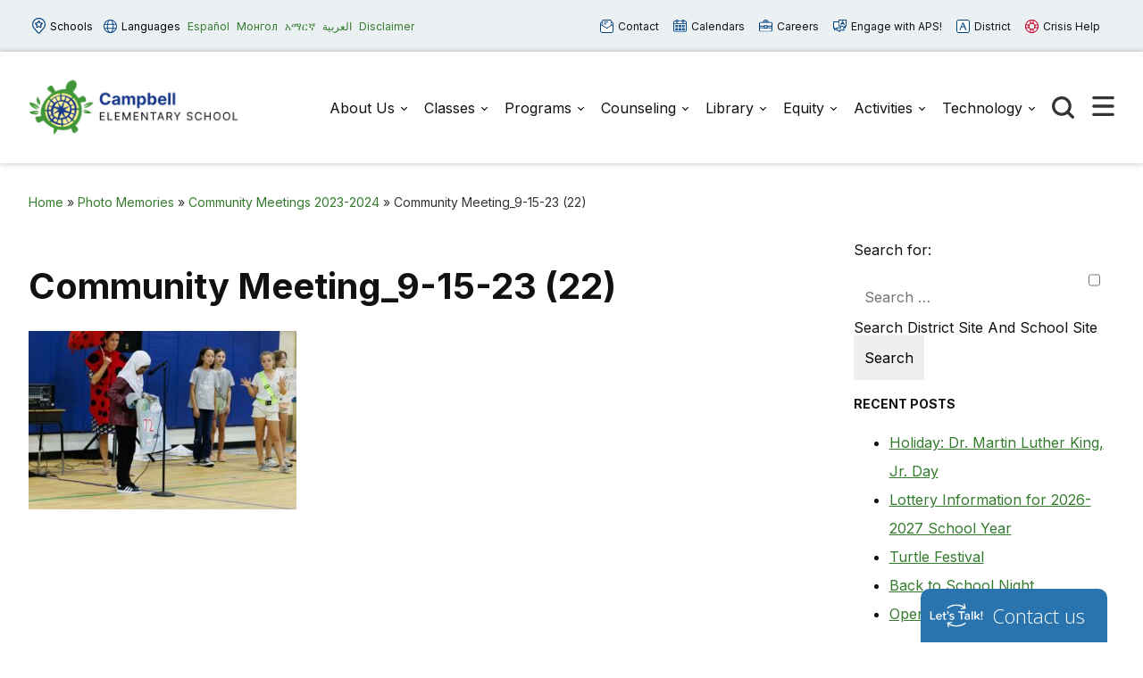

--- FILE ---
content_type: text/html; charset=UTF-8
request_url: https://campbell.apsva.us/memories/community-meetings-2023-2024/community-meeting_9-15-23-22/
body_size: 15887
content:

<!doctype html>

  <html class="no-js"  lang="en-US">

	<head>
	
		<meta charset="utf-8">
		<meta name="viewport" content="width=device-width, initial-scale=1.0">

		<meta name='robots' content='index, follow, max-image-preview:large, max-snippet:-1, max-video-preview:-1' />
	<style>img:is([sizes="auto" i], [sizes^="auto," i]) { contain-intrinsic-size: 3000px 1500px }</style>
	
	<!-- This site is optimized with the Yoast SEO plugin v26.7 - https://yoast.com/wordpress/plugins/seo/ -->
	<title>Community Meeting_9-15-23 (22) - Campbell</title>
	<link rel="canonical" href="https://campbell.apsva.us/memories/community-meetings-2023-2024/community-meeting_9-15-23-22/" />
	<meta property="og:locale" content="en_US" />
	<meta property="og:type" content="article" />
	<meta property="og:title" content="Community Meeting_9-15-23 (22) - Campbell" />
	<meta property="og:url" content="https://campbell.apsva.us/memories/community-meetings-2023-2024/community-meeting_9-15-23-22/" />
	<meta property="og:site_name" content="Campbell" />
	<meta property="article:modified_time" content="2023-09-21T14:27:10+00:00" />
	<meta property="og:image" content="https://campbell.apsva.us/memories/community-meetings-2023-2024/community-meeting_9-15-23-22" />
	<meta property="og:image:width" content="1024" />
	<meta property="og:image:height" content="683" />
	<meta property="og:image:type" content="image/jpeg" />
	<meta name="twitter:card" content="summary_large_image" />
	<script type="application/ld+json" class="yoast-schema-graph">{"@context":"https://schema.org","@graph":[{"@type":"WebPage","@id":"https://campbell.apsva.us/memories/community-meetings-2023-2024/community-meeting_9-15-23-22/","url":"https://campbell.apsva.us/memories/community-meetings-2023-2024/community-meeting_9-15-23-22/","name":"Community Meeting_9-15-23 (22) - Campbell","isPartOf":{"@id":"https://campbell.apsva.us/#website"},"primaryImageOfPage":{"@id":"https://campbell.apsva.us/memories/community-meetings-2023-2024/community-meeting_9-15-23-22/#primaryimage"},"image":{"@id":"https://campbell.apsva.us/memories/community-meetings-2023-2024/community-meeting_9-15-23-22/#primaryimage"},"thumbnailUrl":"https://campbell.apsva.us/wp-content/uploads/sites/10/2023/09/Community-Meeting_9-15-23-22.jpg","datePublished":"2023-09-21T14:25:58+00:00","dateModified":"2023-09-21T14:27:10+00:00","breadcrumb":{"@id":"https://campbell.apsva.us/memories/community-meetings-2023-2024/community-meeting_9-15-23-22/#breadcrumb"},"inLanguage":"en-US","potentialAction":[{"@type":"ReadAction","target":["https://campbell.apsva.us/memories/community-meetings-2023-2024/community-meeting_9-15-23-22/"]}]},{"@type":"ImageObject","inLanguage":"en-US","@id":"https://campbell.apsva.us/memories/community-meetings-2023-2024/community-meeting_9-15-23-22/#primaryimage","url":"https://campbell.apsva.us/wp-content/uploads/sites/10/2023/09/Community-Meeting_9-15-23-22.jpg","contentUrl":"https://campbell.apsva.us/wp-content/uploads/sites/10/2023/09/Community-Meeting_9-15-23-22.jpg","width":1024,"height":683,"caption":"weather bugs"},{"@type":"BreadcrumbList","@id":"https://campbell.apsva.us/memories/community-meetings-2023-2024/community-meeting_9-15-23-22/#breadcrumb","itemListElement":[{"@type":"ListItem","position":1,"name":"Home","item":"https://campbell.apsva.us/"},{"@type":"ListItem","position":2,"name":"Photo Memories","item":"https://campbell.apsva.us/memories/"},{"@type":"ListItem","position":3,"name":"Community Meetings 2023-2024","item":"https://campbell.apsva.us/memories/community-meetings-2023-2024/"},{"@type":"ListItem","position":4,"name":"Community Meeting_9-15-23 (22)"}]},{"@type":"WebSite","@id":"https://campbell.apsva.us/#website","url":"https://campbell.apsva.us/","name":"Campbell","description":"An EL Education Network School","publisher":{"@id":"https://campbell.apsva.us/#organization"},"potentialAction":[{"@type":"SearchAction","target":{"@type":"EntryPoint","urlTemplate":"https://campbell.apsva.us/?s={search_term_string}"},"query-input":{"@type":"PropertyValueSpecification","valueRequired":true,"valueName":"search_term_string"}}],"inLanguage":"en-US"},{"@type":"Organization","@id":"https://campbell.apsva.us/#organization","name":"Campbell","url":"https://campbell.apsva.us/","logo":{"@type":"ImageObject","inLanguage":"en-US","@id":"https://campbell.apsva.us/#/schema/logo/image/","url":"https://campbell.apsva.us/wp-content/uploads/sites/10/2024/01/campbell-logo.png","contentUrl":"https://campbell.apsva.us/wp-content/uploads/sites/10/2024/01/campbell-logo.png","width":500,"height":158,"caption":"Campbell"},"image":{"@id":"https://campbell.apsva.us/#/schema/logo/image/"}}]}</script>
	<!-- / Yoast SEO plugin. -->


<link rel='dns-prefetch' href='//www.googletagmanager.com' />
<link rel="alternate" type="application/rss+xml" title="Campbell &raquo; Feed" href="https://campbell.apsva.us/feed/" />
<link rel="alternate" type="application/rss+xml" title="Campbell &raquo; Comments Feed" href="https://campbell.apsva.us/comments/feed/" />
<link rel="alternate" type="text/calendar" title="Campbell &raquo; iCal Feed" href="https://campbell.apsva.us/events/?ical=1" />
<link rel='stylesheet' id='twb-open-sans-css' href='https://fonts.googleapis.com/css?family=Open+Sans%3A300%2C400%2C500%2C600%2C700%2C800&#038;display=swap&#038;ver=6.8.3' type='text/css' media='all' />
<link rel='stylesheet' id='twb-global-css' href='https://campbell.apsva.us/wp-content/plugins/wd-instagram-feed/booster/assets/css/global.css?ver=1.0.0' type='text/css' media='all' />
<link rel='stylesheet' id='tribe-events-pro-mini-calendar-block-styles-css' href='https://campbell.apsva.us/wp-content/plugins/events-calendar-pro/build/css/tribe-events-pro-mini-calendar-block.css?ver=7.7.12' type='text/css' media='all' />
<link rel='stylesheet' id='wp-block-library-css' href='https://campbell.apsva.us/wp-includes/css/dist/block-library/style.min.css?ver=6.8.3' type='text/css' media='all' />
<style id='classic-theme-styles-inline-css' type='text/css'>
/*! This file is auto-generated */
.wp-block-button__link{color:#fff;background-color:#32373c;border-radius:9999px;box-shadow:none;text-decoration:none;padding:calc(.667em + 2px) calc(1.333em + 2px);font-size:1.125em}.wp-block-file__button{background:#32373c;color:#fff;text-decoration:none}
</style>
<style id='global-styles-inline-css' type='text/css'>
:root{--wp--preset--aspect-ratio--square: 1;--wp--preset--aspect-ratio--4-3: 4/3;--wp--preset--aspect-ratio--3-4: 3/4;--wp--preset--aspect-ratio--3-2: 3/2;--wp--preset--aspect-ratio--2-3: 2/3;--wp--preset--aspect-ratio--16-9: 16/9;--wp--preset--aspect-ratio--9-16: 9/16;--wp--preset--color--black: #000000;--wp--preset--color--cyan-bluish-gray: #abb8c3;--wp--preset--color--white: #ffffff;--wp--preset--color--pale-pink: #f78da7;--wp--preset--color--vivid-red: #cf2e2e;--wp--preset--color--luminous-vivid-orange: #ff6900;--wp--preset--color--luminous-vivid-amber: #fcb900;--wp--preset--color--light-green-cyan: #7bdcb5;--wp--preset--color--vivid-green-cyan: #00d084;--wp--preset--color--pale-cyan-blue: #8ed1fc;--wp--preset--color--vivid-cyan-blue: #0693e3;--wp--preset--color--vivid-purple: #9b51e0;--wp--preset--gradient--vivid-cyan-blue-to-vivid-purple: linear-gradient(135deg,rgba(6,147,227,1) 0%,rgb(155,81,224) 100%);--wp--preset--gradient--light-green-cyan-to-vivid-green-cyan: linear-gradient(135deg,rgb(122,220,180) 0%,rgb(0,208,130) 100%);--wp--preset--gradient--luminous-vivid-amber-to-luminous-vivid-orange: linear-gradient(135deg,rgba(252,185,0,1) 0%,rgba(255,105,0,1) 100%);--wp--preset--gradient--luminous-vivid-orange-to-vivid-red: linear-gradient(135deg,rgba(255,105,0,1) 0%,rgb(207,46,46) 100%);--wp--preset--gradient--very-light-gray-to-cyan-bluish-gray: linear-gradient(135deg,rgb(238,238,238) 0%,rgb(169,184,195) 100%);--wp--preset--gradient--cool-to-warm-spectrum: linear-gradient(135deg,rgb(74,234,220) 0%,rgb(151,120,209) 20%,rgb(207,42,186) 40%,rgb(238,44,130) 60%,rgb(251,105,98) 80%,rgb(254,248,76) 100%);--wp--preset--gradient--blush-light-purple: linear-gradient(135deg,rgb(255,206,236) 0%,rgb(152,150,240) 100%);--wp--preset--gradient--blush-bordeaux: linear-gradient(135deg,rgb(254,205,165) 0%,rgb(254,45,45) 50%,rgb(107,0,62) 100%);--wp--preset--gradient--luminous-dusk: linear-gradient(135deg,rgb(255,203,112) 0%,rgb(199,81,192) 50%,rgb(65,88,208) 100%);--wp--preset--gradient--pale-ocean: linear-gradient(135deg,rgb(255,245,203) 0%,rgb(182,227,212) 50%,rgb(51,167,181) 100%);--wp--preset--gradient--electric-grass: linear-gradient(135deg,rgb(202,248,128) 0%,rgb(113,206,126) 100%);--wp--preset--gradient--midnight: linear-gradient(135deg,rgb(2,3,129) 0%,rgb(40,116,252) 100%);--wp--preset--font-size--small: 13px;--wp--preset--font-size--medium: 20px;--wp--preset--font-size--large: 36px;--wp--preset--font-size--x-large: 42px;--wp--preset--spacing--20: 0.44rem;--wp--preset--spacing--30: 0.67rem;--wp--preset--spacing--40: 1rem;--wp--preset--spacing--50: 1.5rem;--wp--preset--spacing--60: 2.25rem;--wp--preset--spacing--70: 3.38rem;--wp--preset--spacing--80: 5.06rem;--wp--preset--shadow--natural: 6px 6px 9px rgba(0, 0, 0, 0.2);--wp--preset--shadow--deep: 12px 12px 50px rgba(0, 0, 0, 0.4);--wp--preset--shadow--sharp: 6px 6px 0px rgba(0, 0, 0, 0.2);--wp--preset--shadow--outlined: 6px 6px 0px -3px rgba(255, 255, 255, 1), 6px 6px rgba(0, 0, 0, 1);--wp--preset--shadow--crisp: 6px 6px 0px rgba(0, 0, 0, 1);}:where(.is-layout-flex){gap: 0.5em;}:where(.is-layout-grid){gap: 0.5em;}body .is-layout-flex{display: flex;}.is-layout-flex{flex-wrap: wrap;align-items: center;}.is-layout-flex > :is(*, div){margin: 0;}body .is-layout-grid{display: grid;}.is-layout-grid > :is(*, div){margin: 0;}:where(.wp-block-columns.is-layout-flex){gap: 2em;}:where(.wp-block-columns.is-layout-grid){gap: 2em;}:where(.wp-block-post-template.is-layout-flex){gap: 1.25em;}:where(.wp-block-post-template.is-layout-grid){gap: 1.25em;}.has-black-color{color: var(--wp--preset--color--black) !important;}.has-cyan-bluish-gray-color{color: var(--wp--preset--color--cyan-bluish-gray) !important;}.has-white-color{color: var(--wp--preset--color--white) !important;}.has-pale-pink-color{color: var(--wp--preset--color--pale-pink) !important;}.has-vivid-red-color{color: var(--wp--preset--color--vivid-red) !important;}.has-luminous-vivid-orange-color{color: var(--wp--preset--color--luminous-vivid-orange) !important;}.has-luminous-vivid-amber-color{color: var(--wp--preset--color--luminous-vivid-amber) !important;}.has-light-green-cyan-color{color: var(--wp--preset--color--light-green-cyan) !important;}.has-vivid-green-cyan-color{color: var(--wp--preset--color--vivid-green-cyan) !important;}.has-pale-cyan-blue-color{color: var(--wp--preset--color--pale-cyan-blue) !important;}.has-vivid-cyan-blue-color{color: var(--wp--preset--color--vivid-cyan-blue) !important;}.has-vivid-purple-color{color: var(--wp--preset--color--vivid-purple) !important;}.has-black-background-color{background-color: var(--wp--preset--color--black) !important;}.has-cyan-bluish-gray-background-color{background-color: var(--wp--preset--color--cyan-bluish-gray) !important;}.has-white-background-color{background-color: var(--wp--preset--color--white) !important;}.has-pale-pink-background-color{background-color: var(--wp--preset--color--pale-pink) !important;}.has-vivid-red-background-color{background-color: var(--wp--preset--color--vivid-red) !important;}.has-luminous-vivid-orange-background-color{background-color: var(--wp--preset--color--luminous-vivid-orange) !important;}.has-luminous-vivid-amber-background-color{background-color: var(--wp--preset--color--luminous-vivid-amber) !important;}.has-light-green-cyan-background-color{background-color: var(--wp--preset--color--light-green-cyan) !important;}.has-vivid-green-cyan-background-color{background-color: var(--wp--preset--color--vivid-green-cyan) !important;}.has-pale-cyan-blue-background-color{background-color: var(--wp--preset--color--pale-cyan-blue) !important;}.has-vivid-cyan-blue-background-color{background-color: var(--wp--preset--color--vivid-cyan-blue) !important;}.has-vivid-purple-background-color{background-color: var(--wp--preset--color--vivid-purple) !important;}.has-black-border-color{border-color: var(--wp--preset--color--black) !important;}.has-cyan-bluish-gray-border-color{border-color: var(--wp--preset--color--cyan-bluish-gray) !important;}.has-white-border-color{border-color: var(--wp--preset--color--white) !important;}.has-pale-pink-border-color{border-color: var(--wp--preset--color--pale-pink) !important;}.has-vivid-red-border-color{border-color: var(--wp--preset--color--vivid-red) !important;}.has-luminous-vivid-orange-border-color{border-color: var(--wp--preset--color--luminous-vivid-orange) !important;}.has-luminous-vivid-amber-border-color{border-color: var(--wp--preset--color--luminous-vivid-amber) !important;}.has-light-green-cyan-border-color{border-color: var(--wp--preset--color--light-green-cyan) !important;}.has-vivid-green-cyan-border-color{border-color: var(--wp--preset--color--vivid-green-cyan) !important;}.has-pale-cyan-blue-border-color{border-color: var(--wp--preset--color--pale-cyan-blue) !important;}.has-vivid-cyan-blue-border-color{border-color: var(--wp--preset--color--vivid-cyan-blue) !important;}.has-vivid-purple-border-color{border-color: var(--wp--preset--color--vivid-purple) !important;}.has-vivid-cyan-blue-to-vivid-purple-gradient-background{background: var(--wp--preset--gradient--vivid-cyan-blue-to-vivid-purple) !important;}.has-light-green-cyan-to-vivid-green-cyan-gradient-background{background: var(--wp--preset--gradient--light-green-cyan-to-vivid-green-cyan) !important;}.has-luminous-vivid-amber-to-luminous-vivid-orange-gradient-background{background: var(--wp--preset--gradient--luminous-vivid-amber-to-luminous-vivid-orange) !important;}.has-luminous-vivid-orange-to-vivid-red-gradient-background{background: var(--wp--preset--gradient--luminous-vivid-orange-to-vivid-red) !important;}.has-very-light-gray-to-cyan-bluish-gray-gradient-background{background: var(--wp--preset--gradient--very-light-gray-to-cyan-bluish-gray) !important;}.has-cool-to-warm-spectrum-gradient-background{background: var(--wp--preset--gradient--cool-to-warm-spectrum) !important;}.has-blush-light-purple-gradient-background{background: var(--wp--preset--gradient--blush-light-purple) !important;}.has-blush-bordeaux-gradient-background{background: var(--wp--preset--gradient--blush-bordeaux) !important;}.has-luminous-dusk-gradient-background{background: var(--wp--preset--gradient--luminous-dusk) !important;}.has-pale-ocean-gradient-background{background: var(--wp--preset--gradient--pale-ocean) !important;}.has-electric-grass-gradient-background{background: var(--wp--preset--gradient--electric-grass) !important;}.has-midnight-gradient-background{background: var(--wp--preset--gradient--midnight) !important;}.has-small-font-size{font-size: var(--wp--preset--font-size--small) !important;}.has-medium-font-size{font-size: var(--wp--preset--font-size--medium) !important;}.has-large-font-size{font-size: var(--wp--preset--font-size--large) !important;}.has-x-large-font-size{font-size: var(--wp--preset--font-size--x-large) !important;}
:where(.wp-block-post-template.is-layout-flex){gap: 1.25em;}:where(.wp-block-post-template.is-layout-grid){gap: 1.25em;}
:where(.wp-block-columns.is-layout-flex){gap: 2em;}:where(.wp-block-columns.is-layout-grid){gap: 2em;}
:root :where(.wp-block-pullquote){font-size: 1.5em;line-height: 1.6;}
</style>
<style id='highcharts-custom-styles-inline-css' type='text/css'>

    div[class^='highstock_'],
    .highcharts-root,
    .highcharts-container {
        overflow: visible !important;
    }
</style>
<link rel='stylesheet' id='site-css-css' href='https://campbell.apsva.us/wp-content/themes/aps-theme/assets/styles/theme-styles.css?ver=1768335175' type='text/css' media='all' />
<script type="text/javascript" src="https://campbell.apsva.us/wp-includes/js/jquery/jquery.min.js?ver=3.7.1" id="jquery-core-js"></script>
<script type="text/javascript" src="https://campbell.apsva.us/wp-includes/js/jquery/jquery-migrate.min.js?ver=3.4.1" id="jquery-migrate-js"></script>
<script type="text/javascript" src="https://campbell.apsva.us/wp-content/plugins/wd-instagram-feed/booster/assets/js/circle-progress.js?ver=1.2.2" id="twb-circle-js"></script>
<script type="text/javascript" id="twb-global-js-extra">
/* <![CDATA[ */
var twb = {"nonce":"a2612fa8ed","ajax_url":"https:\/\/campbell.apsva.us\/wp-admin\/admin-ajax.php","plugin_url":"https:\/\/campbell.apsva.us\/wp-content\/plugins\/wd-instagram-feed\/booster","href":"https:\/\/campbell.apsva.us\/wp-admin\/admin.php?page=twb_instagram-feed"};
var twb = {"nonce":"a2612fa8ed","ajax_url":"https:\/\/campbell.apsva.us\/wp-admin\/admin-ajax.php","plugin_url":"https:\/\/campbell.apsva.us\/wp-content\/plugins\/wd-instagram-feed\/booster","href":"https:\/\/campbell.apsva.us\/wp-admin\/admin.php?page=twb_instagram-feed"};
/* ]]> */
</script>
<script type="text/javascript" src="https://campbell.apsva.us/wp-content/plugins/wd-instagram-feed/booster/assets/js/global.js?ver=1.0.0" id="twb-global-js"></script>

<!-- Google tag (gtag.js) snippet added by Site Kit -->
<!-- Google Analytics snippet added by Site Kit -->
<script type="text/javascript" src="https://www.googletagmanager.com/gtag/js?id=GT-T5RNPNB" id="google_gtagjs-js" async></script>
<script type="text/javascript" id="google_gtagjs-js-after">
/* <![CDATA[ */
window.dataLayer = window.dataLayer || [];function gtag(){dataLayer.push(arguments);}
gtag("set","linker",{"domains":["campbell.apsva.us"]});
gtag("js", new Date());
gtag("set", "developer_id.dZTNiMT", true);
gtag("config", "GT-T5RNPNB");
/* ]]> */
</script>
<link rel="https://api.w.org/" href="https://campbell.apsva.us/wp-json/" /><link rel="alternate" title="JSON" type="application/json" href="https://campbell.apsva.us/wp-json/wp/v2/media/13911" /><link rel='shortlink' href='https://campbell.apsva.us/?p=13911' />
<meta name="generator" content="Site Kit by Google 1.170.0" /><meta name="tec-api-version" content="v1"><meta name="tec-api-origin" content="https://campbell.apsva.us"><link rel="alternate" href="https://campbell.apsva.us/wp-json/tribe/events/v1/" /><style type="text/css">.recentcomments a{display:inline !important;padding:0 !important;margin:0 !important;}</style><link rel="icon" href="https://campbell.apsva.us/wp-content/uploads/sites/10/2016/05/cropped-campbell-32x32.png" sizes="32x32" />
<link rel="icon" href="https://campbell.apsva.us/wp-content/uploads/sites/10/2016/05/cropped-campbell-192x192.png" sizes="192x192" />
<link rel="apple-touch-icon" href="https://campbell.apsva.us/wp-content/uploads/sites/10/2016/05/cropped-campbell-180x180.png" />
<meta name="msapplication-TileImage" content="https://campbell.apsva.us/wp-content/uploads/sites/10/2016/05/cropped-campbell-270x270.png" />
		<style type="text/css" id="wp-custom-css">
			.header .main-navigation-wrapper .logo img {
    width: 235px;
}		</style>
		<style>
    /* Target only the TITLES of non-multiday events */
    .tribe-events-calendar-month [class*="event"]:not([class*="multiday"]) [class*="title"],
    .tribe-events-calendar-month [class*="event"]:not([class*="multiday"]) [class*="title"] a,

        /* More specific title targeting */
    .tribe-events-calendar-month__calendar-event:not([class*="multiday"]) .tribe-events-calendar-month__calendar-event-title,
    .tribe-events-calendar-month__calendar-event:not([class*="multiday"]) .tribe-events-calendar-month__calendar-event-title a,

        /* Target by excluding the specific all-day class we found */
    .tribe-events-calendar-month__calendar-event-title:not(.tribe-events-calendar-month__multiday-event-hidden-title),
    .tribe-events-calendar-month__calendar-event-title:not(.tribe-events-calendar-month__multiday-event-hidden-title) a {
        color: #000000 !important;
    }
    
    /* Override with higher specificity: Let timed events use category colors */
    .tribe-events-calendar-month__calendar-event-details .tribe-events-calendar-month__calendar-event-datetime ~ .tribe-events-calendar-month__calendar-event-title:not(.tribe-events-calendar-month__multiday-event-hidden-title),
    .tribe-events-calendar-month__calendar-event-details .tribe-events-calendar-month__calendar-event-datetime ~ .tribe-events-calendar-month__calendar-event-title:not(.tribe-events-calendar-month__multiday-event-hidden-title) a {
        color: inherit !important;
    }
</style>
        <script type="text/javascript">
            function doGTranslate(lang_pair) {if(lang_pair.value)lang_pair=lang_pair.value;if(lang_pair=='')return;var lang=lang_pair.split('|')[1];var plang=location.pathname.split('/')[1];if(plang.length !=2 && plang != 'zh-CN' && plang != 'zh-TW' && plang != 'hmn' && plang != 'haw' && plang != 'ceb')plang='en';if(lang == 'en')location.href=location.protocol+'//'+location.host+gt_request_uri;else location.href=location.protocol+'//'+location.host+'/'+lang+gt_request_uri;}
        </script>

        <script type="text/javascript">(function(u,x,t,w,e,a,k,s){a=function(v){try{u.setItem(t+e,v)}catch(e){}v=JSON.parse(v);for(k=0;k<v.length;k++){s=x.createElement("script");s.text="(function(u,x,t,w,e,a,k){a=u[e]=function(){a.q.push(arguments)};a.q=[];a.t=+new Date;a.c=w;k=x.createElement('script');k.async=1;k.src=t;x.getElementsByTagName('head')[0].appendChild(k)})(window,document,'"+v[k].u+"',"+JSON.stringify(v[k].c)+",'"+v[k].g+"')";x.getElementsByTagName("head")[0].appendChild(s)}};try{k=u.getItem(t+e)}catch(e){}if(k){return a(k)}k=new XMLHttpRequest;k.onreadystatechange=function(){if(k.readyState==4&&k.status==200)a(k.responseText)};k.open("POST",w+e);k.send(x.URL)})(sessionStorage,document,"uxt:","https://api.uxtweak.com/snippet/","14d720a3-2f9d-4557-bc17-a554b8285c72");</script>
        
        <script type="text/javascript">
            var gt_request_uri = location.pathname + location.search; function doGTranslate(lang_pair) {if(lang_pair.value)lang_pair=lang_pair.value;if(lang_pair=='')return;var lang=lang_pair.split('|')[1];var plang=location.pathname.split('/')[1];if(plang.length !=2 && plang != 'zh-CN' && plang != 'zh-TW' && plang != 'hmn' && plang != 'haw' && plang != 'ceb')plang='en';if(lang == 'en')location.href=location.protocol+'//'+location.host+gt_request_uri;else location.href=location.protocol+'//'+location.host+'/'+lang+gt_request_uri;}
        </script>

        
        <script type="text/javascript">
            /*<![CDATA[*/
            (function() {
                var sz = document.createElement('script'); sz.type = 'text/javascript'; sz.async = true;
                sz.src = '////siteimproveanalytics.com/js/siteanalyze_6005447.js';
                var s = document.getElementsByTagName('script')[0]; s.parentNode.insertBefore(sz, s);
            })();
            /*]]>*/
        </script>
       <script>(function(d, s, id) {var js, fjs = d.getElementsByTagName(s)[0];window.key='WYXB7YXLT@PZ5D7LT';window.url='//www.k12insight.com/';if (d.getElementById(id))return;js = d.createElement(s);js.id = id;js.src = "//www.k12insight.com/Lets-Talk/LtTabJs.aspx";fjs.parentNode.insertBefore(js, fjs);}(document, 'script', 'Lets-Talk'));</script>


        <!-- Google Tag Manager -->
        <script>(function(w,d,s,l,i){w[l]=w[l]||[];w[l].push({'gtm.start':
        new Date().getTime(),event:'gtm.js'});var f=d.getElementsByTagName(s)[0],
        j=d.createElement(s),dl=l!='dataLayer'?'&l='+l:'';j.async=true;j.src=
        'https://www.googletagmanager.com/gtm.js?id='+i+dl;f.parentNode.insertBefore(j,f);
        })(window,document,'script','dataLayer','GTM-PFTVDMGP');</script>
        <!-- End Google Tag Manager -->

                
                <style>
            a {
                color: #347b2d;
            }
            .archive-list article,
            .post-wrapper .news-post,
            .single .more-news .more-news-items-wrapper .more-news-item {
                border-bottom: 2px solid #193889;
            }
            .page-navigation .pagination li a,
            .button,
            .full-menu-actions button,
            .hero-links {
                background: #193889;
            }
            .hero .text-box {
            background: #193889cc;
            }
            .button.outline {
                border: 3px solid #193889;
                color: #193889;
            }
            .button.outline:hover,
            .button,
            .hero  {
                background: #193889;
            }
            @media screen and (min-width: 48em) {
                .hero  {
                    background: #11265c; ?>;
                }
            }
            .call-to-action .cta.blue p{
                color: #fff;
            }
            .sidebar ul.menu .current_page_parent > a,
            .page-template-template-staff-directory table button {
                color: #193889;
            }
            .banner-basic a,
            .school-list-drawer ul li.school-type > a,
            .language-list-drawer ul li.school-type > a,
            .mlvl__back,
            .header .main-navigation-wrapper .main-navigation .menu-item-has-children.open > .sub-menu li a:hover,
            .page .page-banner .title-area a {
                color: #fdf698;
            }

            .button.secondary,
            .secondary .accordion-wrapper .accordion-title,
            .call-to-action .cta.secondary,
            .call-to-action .cta.yellow,
            .side-by-side-media-text.secondary .content {
                background: #fdf698;
            }

            .header .main-navigation-wrapper .main-navigation .menu-item-has-children.open > .sub-menu {
                border-bottom: 7px solid #fdf698;
            }

            .button.secondary {
                color: #11265c;
            }

            .banner-basic,
            .button.primary,
            .header .main-navigation-wrapper .main-navigation .menu-item-has-children.open > .sub-menu,
            .page .page-banner,
            .secondary .accordion-wrapper .accordion-title,
            .call-to-action .cta.primary,
            .call-to-action .cta.blue,
            .side-by-side-media-text.primary .content,
            .accordion-wrapper .accordion.primary .accordion-title,
            .statistics,
            .school-footer,
            .page .page-banner .title-area,
            .header .main-navigation-wrapper .main-navigation .menu-item-has-children.open > .sub-menu
            {
                background: #11265c;
            }

            .side-by-side-media-text.primary .media {
                border-top: 5px solid #11265c;
            }
            .button.secondary {
                color: #11265c !important;
            }
        </style>
        

	</head>
			
	<body class="attachment wp-singular attachment-template-default attachmentid-13911 attachment-jpeg wp-custom-logo wp-theme-aps-theme tribe-no-js">

        <!-- Google Tag Manager (noscript) -->
        <noscript><iframe src="https://www.googletagmanager.com/ns.html?id=GTM-PFTVDMGP"
        height="0" width="0" style="display:none;visibility:hidden"></iframe></noscript>
        <!-- End Google Tag Manager (noscript) -->
                        
		<div class="site-wrapper">

			<a class="skip-link screen-reader-text" href="#content">Skip to Content</a>
            
            <div id="alert_container"></div>
<script id="sitewide_alert_template" type="text/html">
    <div class="alert-box <%= data.alert_style %>" data-alert="">
        <div class="container">
            <p><%= data.title %> <a href="<%= data.button_url %>"><%= data.button_text %></a></p>
            <button id="alert_dismissal_button" class="close">
                <svg id="close-icon" xmlns="http://www.w3.org/2000/svg" viewBox="0 0 19.61 19.61"><g id="Layer_1-2"><g><line class="cls-1" x1="18.28" y1="1.33" x2="1.33" y2="18.28"/><line class="cls-1" x1="1.33" y1="1.33" x2="18.28" y2="18.28"/></g></g></svg>
            </button>
        </div>
    </div>
</script>
            <div class="full-menu-actions">
                <button class="toggle-button" data-target="school-list-mobile" data-button="schools-button-mobile"><img src="https://campbell.apsva.us/wp-content/themes/aps-theme/assets/images/aps-schools.svg" alt="" /> Schools</button>
                <button class="toggle-button" data-target="language-list-mobile" data-button="languages-button-mobile"><img src="https://campbell.apsva.us/wp-content/themes/aps-theme/assets/images/aps-languages.svg" alt="" /> Languages</button>
            </div>

            <div class="full-menu-featured">
                <div class="full-menu-links">
                    <div class="link">
                        <a href="https://campbell.apsva.us/contact-us/"><img src="https://campbell.apsva.us/wp-content/themes/aps-theme/assets/images/aps-contact.svg" alt="" /> Contact <span>Us</span></a>
                    </div>
                    <div class="link">
                        <a href="https://campbell.apsva.us/calendar/"><img src="https://campbell.apsva.us/wp-content/themes/aps-theme/assets/images/aps-calendars.svg" alt="" /> Calendars</a>
                    </div>
                    <div class="link">
                        <a href="https://www.apsva.us/careers-aps/"><img src="https://campbell.apsva.us/wp-content/themes/aps-theme/assets/images/aps-careers.svg" alt="" /> Careers</a>
                    </div>
                    <div class="link">
                        <a href="https://www.apsva.us/engage/"><img src="https://campbell.apsva.us/wp-content/themes/aps-theme/assets/images/aps-engage.svg" alt="" /> Engage <span>with APS!</span></a>
                    </div>
                    <div class="link district">
                        <a href="https://apsva.us/"><img src="https://campbell.apsva.us/wp-content/themes/aps-theme/assets/images/aps-site.svg" alt="" /> District</a>
                    </div>
                    <div class="link">
                        <a class="crisis" href="https://www.apsva.us/mental-health/#help"><img src="https://campbell.apsva.us/wp-content/themes/aps-theme/assets/images/aps-crisis-help.svg" alt="" /><span>Crisis</span> Help</a>
                    </div>
                </div>
            </div>

			<header class="header">

                <div class="top-bar">
                    <div class="container">
                        <div class="top-bar-actions">
                            <button class="toggle-button" data-target="school-list-desktop" data-button="schools-button-desktop"><img src="https://campbell.apsva.us/wp-content/themes/aps-theme/assets/images/aps-schools.svg" alt="" /> Schools</button>
                            <button class="toggle-button" data-target="language-list-desktop" data-button="languages-button-desktop"><img src="https://campbell.apsva.us/wp-content/themes/aps-theme/assets/images/aps-languages.svg" alt="" /> Languages</button>
                            <a href="/es" onclick="doGTranslate('en|es');return false;" class="glink nturl notranslate main-language">Español</a>
                            <a href="/mn" onclick="doGTranslate('en|mn');return false;" class="glink nturl notranslate main-language">Монгол</a>        
                            <a href="/am" onclick="doGTranslate('en|am');return false;" class="glink nturl notranslate main-language">አማርኛ</a>
                            <a href="/ar" onclick="doGTranslate('en|ar');return false;" class="glink nturl notranslate main-language">العربية</a>
                            <a href="#">Disclaimer</a>
                        </div>
                        <div class="top-bar-links">
                            <a href="https://campbell.apsva.us/contact-us/"><img src="https://campbell.apsva.us/wp-content/themes/aps-theme/assets/images/aps-contact.svg" alt="" /> Contact</a>
                            <a href="https://campbell.apsva.us/calendar/"><img src="https://campbell.apsva.us/wp-content/themes/aps-theme/assets/images/aps-calendars.svg" alt="" /> Calendars</a>
                            <a href="https://www.apsva.us/careers-aps/"><img src="https://campbell.apsva.us/wp-content/themes/aps-theme/assets/images/aps-careers.svg" alt="" /> Careers</a>
                            <a href="https://www.apsva.us/engage/"><img src="https://campbell.apsva.us/wp-content/themes/aps-theme/assets/images/aps-engage.svg" alt="" /> Engage with APS!</a>
                            <a class="district" href="https://www.apsva.us/"><img src="https://campbell.apsva.us/wp-content/themes/aps-theme/assets/images/aps-site.svg" alt="" /> District</a>
                            <a class="crisis" href="https://www.apsva.us/mental-health/#help"><img src="https://campbell.apsva.us/wp-content/themes/aps-theme/assets/images/aps-crisis-help.svg" alt="" /> Crisis Help</a>
                        </div>
                    </div>
                </div>

                <div id="school-list-desktop" class="drawer school-list-drawer">
                    <div class="container">
                        <ul class="full-school-list">
                <li class="school-type">
            <a class="notranslate" href="#">
            <!-- <a class="notranslate" href=""> -->
                ELEMENTARY SCHOOLS            </a>
        </li>
            <li >
            <a class="notranslate" href="https://abingdon.apsva.us">
            <!-- <a class="notranslate" href=""> -->
                Abingdon            </a>
        </li>
            <li >
            <a class="notranslate" href="https://fleet.apsva.us">
            <!-- <a class="notranslate" href=""> -->
                Alice West Fleet            </a>
        </li>
            <li >
            <a class="notranslate" href="https://asfs.apsva.us">
            <!-- <a class="notranslate" href=""> -->
                Arlington Science Focus            </a>
        </li>
            <li >
            <a class="notranslate" href="https://ats.apsva.us">
            <!-- <a class="notranslate" href=""> -->
                Arlington Traditional            </a>
        </li>
            <li >
            <a class="notranslate" href="https://ashlawn.apsva.us">
            <!-- <a class="notranslate" href=""> -->
                Ashlawn            </a>
        </li>
            <li >
            <a class="notranslate" href="https://barcroft.apsva.us">
            <!-- <a class="notranslate" href=""> -->
                Barcroft            </a>
        </li>
            <li >
            <a class="notranslate" href="https://barrett.apsva.us">
            <!-- <a class="notranslate" href=""> -->
                Barrett            </a>
        </li>
            <li >
            <a class="notranslate" href="https://campbell.apsva.us">
            <!-- <a class="notranslate" href=""> -->
                Campbell            </a>
        </li>
            <li >
            <a class="notranslate" href="https://cardinal.apsva.us">
            <!-- <a class="notranslate" href=""> -->
                Cardinal            </a>
        </li>
            <li >
            <a class="notranslate" href="https://carlinsprings.apsva.us">
            <!-- <a class="notranslate" href=""> -->
                Carlin Springs            </a>
        </li>
            <li >
            <a class="notranslate" href="https://claremont.apsva.us">
            <!-- <a class="notranslate" href=""> -->
                Claremont            </a>
        </li>
            <li >
            <a class="notranslate" href="https://discovery.apsva.us">
            <!-- <a class="notranslate" href=""> -->
                Discovery            </a>
        </li>
            <li >
            <a class="notranslate" href="https://drew.apsva.us">
            <!-- <a class="notranslate" href=""> -->
                Drew            </a>
        </li>
            <li >
            <a class="notranslate" href="https://glebe.apsva.us">
            <!-- <a class="notranslate" href=""> -->
                Glebe            </a>
        </li>
            <li >
            <a class="notranslate" href="https://hoffmanboston.apsva.us">
            <!-- <a class="notranslate" href=""> -->
                Hoffman-Boston            </a>
        </li>
            <li >
            <a class="notranslate" href="https://innovation.apsva.us/">
            <!-- <a class="notranslate" href=""> -->
                Innovation            </a>
        </li>
            <li >
            <a class="notranslate" href="https://www.apsva.us/special-education/integration-station/">
            <!-- <a class="notranslate" href=""> -->
                Integration Station            </a>
        </li>
            <li >
            <a class="notranslate" href="https://jamestown.apsva.us">
            <!-- <a class="notranslate" href=""> -->
                Jamestown            </a>
        </li>
            <li >
            <a class="notranslate" href="https://key.apsva.us">
            <!-- <a class="notranslate" href=""> -->
                Key            </a>
        </li>
            <li >
            <a class="notranslate" href="https://longbranch.apsva.us">
            <!-- <a class="notranslate" href=""> -->
                Long Branch            </a>
        </li>
            <li >
            <a class="notranslate" href="https://montessori.apsva.us/">
            <!-- <a class="notranslate" href=""> -->
                Montessori            </a>
        </li>
            <li >
            <a class="notranslate" href="https://nottingham.apsva.us">
            <!-- <a class="notranslate" href=""> -->
                Nottingham            </a>
        </li>
            <li >
            <a class="notranslate" href="https://oakridge.apsva.us">
            <!-- <a class="notranslate" href=""> -->
                Oakridge            </a>
        </li>
            <li >
            <a class="notranslate" href="https://randolph.apsva.us">
            <!-- <a class="notranslate" href=""> -->
                Randolph            </a>
        </li>
            <li >
            <a class="notranslate" href="https://taylor.apsva.us">
            <!-- <a class="notranslate" href=""> -->
                Taylor            </a>
        </li>
            <li >
            <a class="notranslate" href="https://tuckahoe.apsva.us">
            <!-- <a class="notranslate" href=""> -->
                Tuckahoe            </a>
        </li>
            <li class="school-type">
            <a class="notranslate" href="#">
            <!-- <a class="notranslate" href=""> -->
                MIDDLE SCHOOLS            </a>
        </li>
            <li >
            <a class="notranslate" href="https://dorothyhamm.apsva.us">
            <!-- <a class="notranslate" href=""> -->
                Dorothy Hamm            </a>
        </li>
            <li >
            <a class="notranslate" href="https://gunston.apsva.us">
            <!-- <a class="notranslate" href=""> -->
                Gunston            </a>
        </li>
            <li >
            <a class="notranslate" href="https://jefferson.apsva.us">
            <!-- <a class="notranslate" href=""> -->
                Jefferson            </a>
        </li>
            <li >
            <a class="notranslate" href="https://kenmore.apsva.us">
            <!-- <a class="notranslate" href=""> -->
                Kenmore            </a>
        </li>
            <li >
            <a class="notranslate" href="https://swanson.apsva.us">
            <!-- <a class="notranslate" href=""> -->
                Swanson            </a>
        </li>
            <li >
            <a class="notranslate" href="https://williamsburg.apsva.us">
            <!-- <a class="notranslate" href=""> -->
                Williamsburg            </a>
        </li>
            <li class="school-type">
            <a class="notranslate" href="#">
            <!-- <a class="notranslate" href=""> -->
                HIGH SCHOOLS &amp; PROGRAMS            </a>
        </li>
            <li >
            <a class="notranslate" href="https://careercenter.apsva.us">
            <!-- <a class="notranslate" href=""> -->
                Arlington Career Center            </a>
        </li>
            <li >
            <a class="notranslate" href="https://arlingtontech.apsva.us/">
            <!-- <a class="notranslate" href=""> -->
                Arlington Tech            </a>
        </li>
            <li >
            <a class="notranslate" href="https://achs.apsva.us">
            <!-- <a class="notranslate" href=""> -->
                Arlington Community High School            </a>
        </li>
            <li >
            <a class="notranslate" href="https://hbwoodlawn.apsva.us">
            <!-- <a class="notranslate" href=""> -->
                H-B Woodlawn            </a>
        </li>
            <li >
            <a class="notranslate" href="https://wakefield.apsva.us">
            <!-- <a class="notranslate" href=""> -->
                Wakefield            </a>
        </li>
            <li >
            <a class="notranslate" href="https://wl.apsva.us">
            <!-- <a class="notranslate" href=""> -->
                Washington-Liberty            </a>
        </li>
            <li >
            <a class="notranslate" href="https://yhs.apsva.us">
            <!-- <a class="notranslate" href=""> -->
                Yorktown            </a>
        </li>
            <li >
            <a class="notranslate" href="https://hsc.apsva.us">
            <!-- <a class="notranslate" href=""> -->
                Langston            </a>
        </li>
            <li >
            <a class="notranslate" href="https://shriver.apsva.us">
            <!-- <a class="notranslate" href=""> -->
                Shriver            </a>
        </li>
            <li class="hide-district-btn school-type">
            <a class="notranslate" href="https://www.apsva.us">
            <!-- <a class="notranslate" href=""> -->
                DISTRICT SITE            </a>
        </li>
    </ul>                    </div>
                </div>

                <div id="language-list-desktop" class="drawer language-list-drawer">
                    <div class="container">
                        <nav role="navigation">
                            
<ul>
            <li>
            <a href="/es" onclick="doGTranslate('en|es');return false;" title="Español" class="glink nturl notranslate">Español</a>
        </li>
            <li>
            <a href="/" onclick="doGTranslate('en|');return false;" title="English" class="glink nturl notranslate">English</a>
        </li>
            <li>
            <a href="/am" onclick="doGTranslate('en|am');return false;" title="አማርኛ" class="glink nturl notranslate">አማርኛ</a>
        </li>
            <li>
            <a href="/ar" onclick="doGTranslate('en|ar');return false;" title="العربية" class="glink nturl notranslate">العربية</a>
        </li>
            <li>
            <a href="/mn" onclick="doGTranslate('en|mn');return false;" title="Монгол" class="glink nturl notranslate">Монгол</a>
        </li>
            <li>
            <a href="/bn" onclick="doGTranslate('en|bn');return false;" title="বাংলা" class="glink nturl notranslate">বাংলা</a>
        </li>
            <li>
            <a href="/zh-CN" onclick="doGTranslate('en|zh-CN');return false;" title="中文 (Simplified)" class="glink nturl notranslate">中文 (Simplified)</a>
        </li>
            <li>
            <a href="/zh-TW" onclick="doGTranslate('en|zh-TW');return false;" title="中文 (Traditional)" class="glink nturl notranslate">中文 (Traditional)</a>
        </li>
            <li>
            <a href="/fr" onclick="doGTranslate('en|fr');return false;" title="Français" class="glink nturl notranslate">Français</a>
        </li>
            <li>
            <a href="/de" onclick="doGTranslate('en|de');return false;" title="Deutsche" class="glink nturl notranslate">Deutsche</a>
        </li>
            <li>
            <a href="/ja" onclick="doGTranslate('en|ja');return false;" title="日本語" class="glink nturl notranslate">日本語</a>
        </li>
            <li>
            <a href="/ko" onclick="doGTranslate('en|ko');return false;" title="한국어" class="glink nturl notranslate">한국어</a>
        </li>
            <li>
            <a href="/pt" onclick="doGTranslate('en|pt');return false;" title="Português" class="glink nturl notranslate">Português</a>
        </li>
            <li>
            <a href="/ru" onclick="doGTranslate('en|ru');return false;" title="русский" class="glink nturl notranslate">русский</a>
        </li>
            <li>
            <a href="/ur" onclick="doGTranslate('en|ur');return false;" title="اردو" class="glink nturl notranslate">اردو</a>
        </li>
            <li>
            <a href="/vi" onclick="doGTranslate('en|vi');return false;" title="Tiếng Việt" class="glink nturl notranslate">Tiếng Việt</a>
        </li>
    </ul>                        </nav>
                    </div>
                </div>

                <div class="main-navigation-wrapper">
                    <div class="container">
                        <a class="logo" href="https://campbell.apsva.us/" rel="home">
                                                            <img src="https://campbell.apsva.us/wp-content/uploads/sites/10/2024/01/campbell-logo.png" alt="Campbell" />
                                                    </a>

                        <nav aria-label="Main">
                            <ul id="menu-main-menu" class="main-navigation"><li id="menu-item-2509" class="menu-item menu-item-type-custom menu-item-object-custom menu-item-has-children menu-item-2509"><a href="#">About Us</a>
<ul class="sub-menu">
	<li id="menu-item-2510" class="menu-item menu-item-type-post_type menu-item-object-page menu-item-2510"><a href="https://campbell.apsva.us/about-us/our-approach/">Our Approach</a></li>
	<li id="menu-item-11117" class="menu-item menu-item-type-post_type menu-item-object-page menu-item-11117"><a href="https://campbell.apsva.us/portfolio/">Campbell’s EL Education Portfolio</a></li>
	<li id="menu-item-10738" class="menu-item menu-item-type-post_type menu-item-object-page menu-item-10738"><a href="https://campbell.apsva.us/about-us/application-process/">How to Apply</a></li>
	<li id="menu-item-2525" class="menu-item menu-item-type-post_type menu-item-object-page menu-item-2525"><a href="https://campbell.apsva.us/about-us/school-data/">School Data</a></li>
	<li id="menu-item-16602" class="menu-item menu-item-type-post_type menu-item-object-page menu-item-16602"><a href="https://campbell.apsva.us/about-us/attendance-line/">Attendance Line</a></li>
	<li id="menu-item-10745" class="menu-item menu-item-type-post_type menu-item-object-page menu-item-10745"><a href="https://campbell.apsva.us/about-us/information-for-parents/">Information for Parents</a></li>
	<li id="menu-item-13071" class="menu-item menu-item-type-post_type menu-item-object-page menu-item-13071"><a href="https://campbell.apsva.us/contact-us/">Contact Us</a></li>
	<li id="menu-item-17922" class="menu-item menu-item-type-custom menu-item-object-custom menu-item-17922"><a href="https://www.apsva.us/schools-programs/school-management-plans/">School Management Plan</a></li>
	<li id="menu-item-14727" class="menu-item menu-item-type-post_type menu-item-object-page menu-item-14727"><a href="https://campbell.apsva.us/about-us/campbell-school-health-office/">Campbell School Health Office</a></li>
	<li id="menu-item-17863" class="menu-item menu-item-type-post_type menu-item-object-page menu-item-17863"><a href="https://campbell.apsva.us/about-us/online-payment-tools-2/">Online Payment Tools</a></li>
	<li id="menu-item-15652" class="menu-item menu-item-type-post_type menu-item-object-page menu-item-15652"><a href="https://campbell.apsva.us/meet-our-staff/">Meet Our Staff</a></li>
	<li id="menu-item-8039" class="menu-item menu-item-type-post_type menu-item-object-page menu-item-8039"><a href="https://campbell.apsva.us/about-us/welcome-message-from-the-principal/">Welcome Message From the Principal</a></li>
	<li id="menu-item-3223" class="menu-item menu-item-type-post_type menu-item-object-page menu-item-3223"><a href="https://campbell.apsva.us/history-of-campbell/">History of Campbell</a></li>
</ul>
</li>
<li id="menu-item-2529" class="menu-item menu-item-type-custom menu-item-object-custom menu-item-has-children menu-item-2529"><a href="#">Classes</a>
<ul class="sub-menu">
	<li id="menu-item-2531" class="menu-item menu-item-type-post_type menu-item-object-page menu-item-2531"><a href="https://campbell.apsva.us/classes/vpi-virginia-preschool-iniative/">VPI (Virginia Preschool Initiative)</a></li>
	<li id="menu-item-2532" class="menu-item menu-item-type-post_type menu-item-object-page menu-item-2532"><a href="https://campbell.apsva.us/classes/kindergarten1st-grade/">Kindergarten/1st Grade</a></li>
	<li id="menu-item-2533" class="menu-item menu-item-type-post_type menu-item-object-page menu-item-2533"><a href="https://campbell.apsva.us/classes/2nd-grade/">2nd Grade</a></li>
	<li id="menu-item-2896" class="menu-item menu-item-type-post_type menu-item-object-page menu-item-2896"><a href="https://campbell.apsva.us/3rd-grade/">3rd Grade</a></li>
	<li id="menu-item-2534" class="menu-item menu-item-type-post_type menu-item-object-page menu-item-2534"><a href="https://campbell.apsva.us/classes/4th-grade/">4th Grade</a></li>
	<li id="menu-item-2535" class="menu-item menu-item-type-post_type menu-item-object-page menu-item-2535"><a href="https://campbell.apsva.us/classes/5th-grade/">5th Grade</a></li>
	<li id="menu-item-2669" class="menu-item menu-item-type-post_type menu-item-object-page menu-item-2669"><a href="https://campbell.apsva.us/classes/art/">Art</a></li>
	<li id="menu-item-2536" class="menu-item menu-item-type-post_type menu-item-object-page menu-item-2536"><a href="https://campbell.apsva.us/classes/specials-music/">Music</a></li>
	<li id="menu-item-2537" class="menu-item menu-item-type-post_type menu-item-object-page menu-item-2537"><a href="https://campbell.apsva.us/classes/specials-physical-education/">Physical Education</a></li>
</ul>
</li>
<li id="menu-item-2538" class="menu-item menu-item-type-custom menu-item-object-custom menu-item-has-children menu-item-2538"><a href="#">Programs</a>
<ul class="sub-menu">
	<li id="menu-item-2541" class="menu-item menu-item-type-post_type menu-item-object-page menu-item-2541"><a href="https://campbell.apsva.us/programs/el-program/">EL Program</a></li>
	<li id="menu-item-2539" class="menu-item menu-item-type-post_type menu-item-object-page menu-item-2539"><a href="https://campbell.apsva.us/programs/resource-services/">Student Services</a></li>
	<li id="menu-item-12959" class="menu-item menu-item-type-post_type menu-item-object-page menu-item-12959"><a href="https://campbell.apsva.us/special-education/">Special Education</a></li>
	<li id="menu-item-13144" class="menu-item menu-item-type-custom menu-item-object-custom menu-item-13144"><a href="https://campbell.apsva.us/gifted-services/">Advanced Academics and Talent Development</a></li>
	<li id="menu-item-2543" class="menu-item menu-item-type-post_type menu-item-object-page menu-item-2543"><a href="https://campbell.apsva.us/programs/reading-title-1/">Reading Title I</a></li>
	<li id="menu-item-13467" class="menu-item menu-item-type-post_type menu-item-object-page menu-item-13467"><a href="https://campbell.apsva.us/title-i-school-family-partnership/">Title I School-Family Partnership</a></li>
	<li id="menu-item-2545" class="menu-item menu-item-type-post_type menu-item-object-page menu-item-2545"><a href="https://campbell.apsva.us/programs/math-services/">Math Services</a></li>
	<li id="menu-item-2551" class="menu-item menu-item-type-post_type menu-item-object-page menu-item-2551"><a href="https://campbell.apsva.us/programs/speech-and-language/">Speech and Language</a></li>
	<li id="menu-item-13220" class="menu-item menu-item-type-post_type menu-item-object-page menu-item-13220"><a href="https://campbell.apsva.us/about-us/outdoor-classroom/">Outdoor Classroom</a></li>
</ul>
</li>
<li id="menu-item-2759" class="menu-item menu-item-type-custom menu-item-object-custom menu-item-has-children menu-item-2759"><a href="#">Counseling</a>
<ul class="sub-menu">
	<li id="menu-item-2763" class="menu-item menu-item-type-post_type menu-item-object-page menu-item-2763"><a href="https://campbell.apsva.us/counseling-overview/">School Counselors</a></li>
	<li id="menu-item-12435" class="menu-item menu-item-type-post_type menu-item-object-page menu-item-12435"><a href="https://campbell.apsva.us/student-service-support-during-distance-learning/">Referrals and Resources</a></li>
	<li id="menu-item-2764" class="menu-item menu-item-type-post_type menu-item-object-page menu-item-2764"><a href="https://campbell.apsva.us/confidentiality/">Confidentiality</a></li>
	<li id="menu-item-10869" class="menu-item menu-item-type-post_type menu-item-object-page menu-item-10869"><a href="https://campbell.apsva.us/counseling-lesson-units/">Counseling Lesson Units</a></li>
	<li id="menu-item-2761" class="menu-item menu-item-type-post_type menu-item-object-page menu-item-2761"><a href="https://campbell.apsva.us/aspire2excellence/">Aspire2Excellence</a></li>
</ul>
</li>
<li id="menu-item-2554" class="menu-item menu-item-type-custom menu-item-object-custom menu-item-has-children menu-item-2554"><a href="#">Library</a>
<ul class="sub-menu">
	<li id="menu-item-2555" class="menu-item menu-item-type-post_type menu-item-object-page menu-item-2555"><a href="https://campbell.apsva.us/library/">Welcome to the Campbell Library</a></li>
	<li id="menu-item-2556" class="menu-item menu-item-type-post_type menu-item-object-page menu-item-2556"><a href="https://campbell.apsva.us/library/about-the-library/">About the Library</a></li>
	<li id="menu-item-2557" class="menu-item menu-item-type-custom menu-item-object-custom menu-item-2557"><a target="_blank" href="https://apsva.follettdestiny.com/portal/portal?app=Destiny%20Discover&#038;appId=destiny-BWW6-DL7P&#038;siteGuid=32EA03EA-AA9C-4C70-BE6E-F415862BD2F2&#038;nav=https:%2F%2Fapsva.follettdestiny.com%2Fmetasearch%2Fui%2F3078">Library Catalog</a></li>
</ul>
</li>
<li id="menu-item-13046" class="menu-item menu-item-type-post_type menu-item-object-page menu-item-has-children menu-item-13046"><a href="https://campbell.apsva.us/equity/">Equity</a>
<ul class="sub-menu">
	<li id="menu-item-13048" class="menu-item menu-item-type-post_type menu-item-object-page menu-item-13048"><a href="https://campbell.apsva.us/equity/">Equity</a></li>
	<li id="menu-item-13047" class="menu-item menu-item-type-post_type menu-item-object-page menu-item-13047"><a href="https://campbell.apsva.us/no-place-for-hate/">No Place For Hate</a></li>
	<li id="menu-item-13044" class="menu-item menu-item-type-post_type menu-item-object-page menu-item-13044"><a href="https://campbell.apsva.us/equity-resources-for-families/">Equity Resources for Families</a></li>
	<li id="menu-item-13043" class="menu-item menu-item-type-post_type menu-item-object-page menu-item-13043"><a href="https://campbell.apsva.us/equity-resources-for-staff/">Equity Resources for Staff</a></li>
	<li id="menu-item-13045" class="menu-item menu-item-type-post_type menu-item-object-page menu-item-13045"><a href="https://campbell.apsva.us/equity-resources-for-adults/">Equity Resources for Adults</a></li>
</ul>
</li>
<li id="menu-item-2560" class="menu-item menu-item-type-custom menu-item-object-custom menu-item-has-children menu-item-2560"><a href="#">Activities</a>
<ul class="sub-menu">
	<li id="menu-item-2566" class="menu-item menu-item-type-post_type menu-item-object-page menu-item-2566"><a href="https://campbell.apsva.us/weatherbugs/">Community Meeting Crew</a></li>
	<li id="menu-item-2575" class="menu-item menu-item-type-post_type menu-item-object-page menu-item-2575"><a href="https://campbell.apsva.us/safety-patrol/">Safety Patrols</a></li>
	<li id="menu-item-2573" class="menu-item menu-item-type-post_type menu-item-object-page menu-item-2573"><a href="https://campbell.apsva.us/student-musical/">Student Musical</a></li>
	<li id="menu-item-2562" class="menu-item menu-item-type-post_type menu-item-object-page menu-item-2562"><a href="https://campbell.apsva.us/project-discovery/">Project Discovery</a></li>
	<li id="menu-item-2565" class="menu-item menu-item-type-post_type menu-item-object-page menu-item-2565"><a href="https://campbell.apsva.us/odyssey-of-the-mind/">Odyssey of the Mind</a></li>
	<li id="menu-item-2569" class="menu-item menu-item-type-post_type menu-item-object-page menu-item-2569"><a href="https://campbell.apsva.us/girls-on-the-run/">Girls on the Run</a></li>
	<li id="menu-item-2571" class="menu-item menu-item-type-post_type menu-item-object-page menu-item-2571"><a href="https://campbell.apsva.us/boys-on-the-move/">Boys on the Move</a></li>
	<li id="menu-item-13049" class="menu-item menu-item-type-post_type menu-item-object-page menu-item-13049"><a href="https://campbell.apsva.us/families/pta-membership-and-information/">PTA Membership and Information</a></li>
	<li id="menu-item-3061" class="menu-item menu-item-type-post_type menu-item-object-page menu-item-3061"><a href="https://campbell.apsva.us/memories/">Photo Memories</a></li>
</ul>
</li>
<li id="menu-item-15664" class="menu-item menu-item-type-post_type menu-item-object-page menu-item-has-children menu-item-15664"><a href="https://campbell.apsva.us/edtech/">Technology</a>
<ul class="sub-menu">
	<li id="menu-item-15665" class="menu-item menu-item-type-post_type menu-item-object-page menu-item-15665"><a href="https://campbell.apsva.us/edtech/">EdTech @ Campbell</a></li>
	<li id="menu-item-15645" class="menu-item menu-item-type-post_type menu-item-object-page menu-item-15645"><a href="https://campbell.apsva.us/edtech/family-edtech/">Family EdTech</a></li>
	<li id="menu-item-15647" class="menu-item menu-item-type-post_type menu-item-object-page menu-item-15647"><a href="https://campbell.apsva.us/edtech/staff-edtech/">Staff EdTech</a></li>
	<li id="menu-item-15646" class="menu-item menu-item-type-post_type menu-item-object-page menu-item-15646"><a href="https://campbell.apsva.us/edtech/student-edtech/">Student EdTech</a></li>
	<li id="menu-item-2593" class="menu-item menu-item-type-post_type menu-item-object-page menu-item-2593"><a href="https://campbell.apsva.us/digital-resources/">Digital Resources</a></li>
</ul>
</li>
</ul>                            <button class="nav-button search-button toggle-button" data-target="full-search-wrapper" data-button="search-button"><span class="screen-reader-text">Open Search</button>
                            <button class="nav-button menu-button toggle-button" data-target="full-menu-wrapper" data-button="menu-button"><span class="screen-reader-text">Open Menu</button>
                        </nav>
                    </div>
                </div>
                
                <div class="full-menu-wrapper drawer" id="full-menu-wrapper">
                    <div class="drawer-title-wrapper">
                        <div class="drawer-title">Full Menu</div>
                    </div>
                    <nav class="menu-wrapper">
                        <ul id="menu-main-menu-1" class="full-menu"><li class="menu-item menu-item-type-custom menu-item-object-custom menu-item-has-children menu-item-2509"><a href="#">About Us</a>
<ul class="sub-menu">
	<li class="menu-item menu-item-type-post_type menu-item-object-page menu-item-2510"><a href="https://campbell.apsva.us/about-us/our-approach/">Our Approach</a></li>
	<li class="menu-item menu-item-type-post_type menu-item-object-page menu-item-11117"><a href="https://campbell.apsva.us/portfolio/">Campbell’s EL Education Portfolio</a></li>
	<li class="menu-item menu-item-type-post_type menu-item-object-page menu-item-10738"><a href="https://campbell.apsva.us/about-us/application-process/">How to Apply</a></li>
	<li class="menu-item menu-item-type-post_type menu-item-object-page menu-item-2525"><a href="https://campbell.apsva.us/about-us/school-data/">School Data</a></li>
	<li class="menu-item menu-item-type-post_type menu-item-object-page menu-item-16602"><a href="https://campbell.apsva.us/about-us/attendance-line/">Attendance Line</a></li>
	<li class="menu-item menu-item-type-post_type menu-item-object-page menu-item-10745"><a href="https://campbell.apsva.us/about-us/information-for-parents/">Information for Parents</a></li>
	<li class="menu-item menu-item-type-post_type menu-item-object-page menu-item-13071"><a href="https://campbell.apsva.us/contact-us/">Contact Us</a></li>
	<li class="menu-item menu-item-type-custom menu-item-object-custom menu-item-17922"><a href="https://www.apsva.us/schools-programs/school-management-plans/">School Management Plan</a></li>
	<li class="menu-item menu-item-type-post_type menu-item-object-page menu-item-14727"><a href="https://campbell.apsva.us/about-us/campbell-school-health-office/">Campbell School Health Office</a></li>
	<li class="menu-item menu-item-type-post_type menu-item-object-page menu-item-17863"><a href="https://campbell.apsva.us/about-us/online-payment-tools-2/">Online Payment Tools</a></li>
	<li class="menu-item menu-item-type-post_type menu-item-object-page menu-item-15652"><a href="https://campbell.apsva.us/meet-our-staff/">Meet Our Staff</a></li>
	<li class="menu-item menu-item-type-post_type menu-item-object-page menu-item-8039"><a href="https://campbell.apsva.us/about-us/welcome-message-from-the-principal/">Welcome Message From the Principal</a></li>
	<li class="menu-item menu-item-type-post_type menu-item-object-page menu-item-3223"><a href="https://campbell.apsva.us/history-of-campbell/">History of Campbell</a></li>
</ul>
</li>
<li class="menu-item menu-item-type-custom menu-item-object-custom menu-item-has-children menu-item-2529"><a href="#">Classes</a>
<ul class="sub-menu">
	<li class="menu-item menu-item-type-post_type menu-item-object-page menu-item-2531"><a href="https://campbell.apsva.us/classes/vpi-virginia-preschool-iniative/">VPI (Virginia Preschool Initiative)</a></li>
	<li class="menu-item menu-item-type-post_type menu-item-object-page menu-item-2532"><a href="https://campbell.apsva.us/classes/kindergarten1st-grade/">Kindergarten/1st Grade</a></li>
	<li class="menu-item menu-item-type-post_type menu-item-object-page menu-item-2533"><a href="https://campbell.apsva.us/classes/2nd-grade/">2nd Grade</a></li>
	<li class="menu-item menu-item-type-post_type menu-item-object-page menu-item-2896"><a href="https://campbell.apsva.us/3rd-grade/">3rd Grade</a></li>
	<li class="menu-item menu-item-type-post_type menu-item-object-page menu-item-2534"><a href="https://campbell.apsva.us/classes/4th-grade/">4th Grade</a></li>
	<li class="menu-item menu-item-type-post_type menu-item-object-page menu-item-2535"><a href="https://campbell.apsva.us/classes/5th-grade/">5th Grade</a></li>
	<li class="menu-item menu-item-type-post_type menu-item-object-page menu-item-2669"><a href="https://campbell.apsva.us/classes/art/">Art</a></li>
	<li class="menu-item menu-item-type-post_type menu-item-object-page menu-item-2536"><a href="https://campbell.apsva.us/classes/specials-music/">Music</a></li>
	<li class="menu-item menu-item-type-post_type menu-item-object-page menu-item-2537"><a href="https://campbell.apsva.us/classes/specials-physical-education/">Physical Education</a></li>
</ul>
</li>
<li class="menu-item menu-item-type-custom menu-item-object-custom menu-item-has-children menu-item-2538"><a href="#">Programs</a>
<ul class="sub-menu">
	<li class="menu-item menu-item-type-post_type menu-item-object-page menu-item-2541"><a href="https://campbell.apsva.us/programs/el-program/">EL Program</a></li>
	<li class="menu-item menu-item-type-post_type menu-item-object-page menu-item-2539"><a href="https://campbell.apsva.us/programs/resource-services/">Student Services</a></li>
	<li class="menu-item menu-item-type-post_type menu-item-object-page menu-item-12959"><a href="https://campbell.apsva.us/special-education/">Special Education</a></li>
	<li class="menu-item menu-item-type-custom menu-item-object-custom menu-item-13144"><a href="https://campbell.apsva.us/gifted-services/">Advanced Academics and Talent Development</a></li>
	<li class="menu-item menu-item-type-post_type menu-item-object-page menu-item-2543"><a href="https://campbell.apsva.us/programs/reading-title-1/">Reading Title I</a></li>
	<li class="menu-item menu-item-type-post_type menu-item-object-page menu-item-13467"><a href="https://campbell.apsva.us/title-i-school-family-partnership/">Title I School-Family Partnership</a></li>
	<li class="menu-item menu-item-type-post_type menu-item-object-page menu-item-2545"><a href="https://campbell.apsva.us/programs/math-services/">Math Services</a></li>
	<li class="menu-item menu-item-type-post_type menu-item-object-page menu-item-2551"><a href="https://campbell.apsva.us/programs/speech-and-language/">Speech and Language</a></li>
	<li class="menu-item menu-item-type-post_type menu-item-object-page menu-item-13220"><a href="https://campbell.apsva.us/about-us/outdoor-classroom/">Outdoor Classroom</a></li>
</ul>
</li>
<li class="menu-item menu-item-type-custom menu-item-object-custom menu-item-has-children menu-item-2759"><a href="#">Counseling</a>
<ul class="sub-menu">
	<li class="menu-item menu-item-type-post_type menu-item-object-page menu-item-2763"><a href="https://campbell.apsva.us/counseling-overview/">School Counselors</a></li>
	<li class="menu-item menu-item-type-post_type menu-item-object-page menu-item-12435"><a href="https://campbell.apsva.us/student-service-support-during-distance-learning/">Referrals and Resources</a></li>
	<li class="menu-item menu-item-type-post_type menu-item-object-page menu-item-2764"><a href="https://campbell.apsva.us/confidentiality/">Confidentiality</a></li>
	<li class="menu-item menu-item-type-post_type menu-item-object-page menu-item-10869"><a href="https://campbell.apsva.us/counseling-lesson-units/">Counseling Lesson Units</a></li>
	<li class="menu-item menu-item-type-post_type menu-item-object-page menu-item-2761"><a href="https://campbell.apsva.us/aspire2excellence/">Aspire2Excellence</a></li>
</ul>
</li>
<li class="menu-item menu-item-type-custom menu-item-object-custom menu-item-has-children menu-item-2554"><a href="#">Library</a>
<ul class="sub-menu">
	<li class="menu-item menu-item-type-post_type menu-item-object-page menu-item-2555"><a href="https://campbell.apsva.us/library/">Welcome to the Campbell Library</a></li>
	<li class="menu-item menu-item-type-post_type menu-item-object-page menu-item-2556"><a href="https://campbell.apsva.us/library/about-the-library/">About the Library</a></li>
	<li class="menu-item menu-item-type-custom menu-item-object-custom menu-item-2557"><a target="_blank" href="https://apsva.follettdestiny.com/portal/portal?app=Destiny%20Discover&#038;appId=destiny-BWW6-DL7P&#038;siteGuid=32EA03EA-AA9C-4C70-BE6E-F415862BD2F2&#038;nav=https:%2F%2Fapsva.follettdestiny.com%2Fmetasearch%2Fui%2F3078">Library Catalog</a></li>
</ul>
</li>
<li class="menu-item menu-item-type-post_type menu-item-object-page menu-item-has-children menu-item-13046"><a href="https://campbell.apsva.us/equity/">Equity</a>
<ul class="sub-menu">
	<li class="menu-item menu-item-type-post_type menu-item-object-page menu-item-13048"><a href="https://campbell.apsva.us/equity/">Equity</a></li>
	<li class="menu-item menu-item-type-post_type menu-item-object-page menu-item-13047"><a href="https://campbell.apsva.us/no-place-for-hate/">No Place For Hate</a></li>
	<li class="menu-item menu-item-type-post_type menu-item-object-page menu-item-13044"><a href="https://campbell.apsva.us/equity-resources-for-families/">Equity Resources for Families</a></li>
	<li class="menu-item menu-item-type-post_type menu-item-object-page menu-item-13043"><a href="https://campbell.apsva.us/equity-resources-for-staff/">Equity Resources for Staff</a></li>
	<li class="menu-item menu-item-type-post_type menu-item-object-page menu-item-13045"><a href="https://campbell.apsva.us/equity-resources-for-adults/">Equity Resources for Adults</a></li>
</ul>
</li>
<li class="menu-item menu-item-type-custom menu-item-object-custom menu-item-has-children menu-item-2560"><a href="#">Activities</a>
<ul class="sub-menu">
	<li class="menu-item menu-item-type-post_type menu-item-object-page menu-item-2566"><a href="https://campbell.apsva.us/weatherbugs/">Community Meeting Crew</a></li>
	<li class="menu-item menu-item-type-post_type menu-item-object-page menu-item-2575"><a href="https://campbell.apsva.us/safety-patrol/">Safety Patrols</a></li>
	<li class="menu-item menu-item-type-post_type menu-item-object-page menu-item-2573"><a href="https://campbell.apsva.us/student-musical/">Student Musical</a></li>
	<li class="menu-item menu-item-type-post_type menu-item-object-page menu-item-2562"><a href="https://campbell.apsva.us/project-discovery/">Project Discovery</a></li>
	<li class="menu-item menu-item-type-post_type menu-item-object-page menu-item-2565"><a href="https://campbell.apsva.us/odyssey-of-the-mind/">Odyssey of the Mind</a></li>
	<li class="menu-item menu-item-type-post_type menu-item-object-page menu-item-2569"><a href="https://campbell.apsva.us/girls-on-the-run/">Girls on the Run</a></li>
	<li class="menu-item menu-item-type-post_type menu-item-object-page menu-item-2571"><a href="https://campbell.apsva.us/boys-on-the-move/">Boys on the Move</a></li>
	<li class="menu-item menu-item-type-post_type menu-item-object-page menu-item-13049"><a href="https://campbell.apsva.us/families/pta-membership-and-information/">PTA Membership and Information</a></li>
	<li class="menu-item menu-item-type-post_type menu-item-object-page menu-item-3061"><a href="https://campbell.apsva.us/memories/">Photo Memories</a></li>
</ul>
</li>
<li class="menu-item menu-item-type-post_type menu-item-object-page menu-item-has-children menu-item-15664"><a href="https://campbell.apsva.us/edtech/">Technology</a>
<ul class="sub-menu">
	<li class="menu-item menu-item-type-post_type menu-item-object-page menu-item-15665"><a href="https://campbell.apsva.us/edtech/">EdTech @ Campbell</a></li>
	<li class="menu-item menu-item-type-post_type menu-item-object-page menu-item-15645"><a href="https://campbell.apsva.us/edtech/family-edtech/">Family EdTech</a></li>
	<li class="menu-item menu-item-type-post_type menu-item-object-page menu-item-15647"><a href="https://campbell.apsva.us/edtech/staff-edtech/">Staff EdTech</a></li>
	<li class="menu-item menu-item-type-post_type menu-item-object-page menu-item-15646"><a href="https://campbell.apsva.us/edtech/student-edtech/">Student EdTech</a></li>
	<li class="menu-item menu-item-type-post_type menu-item-object-page menu-item-2593"><a href="https://campbell.apsva.us/digital-resources/">Digital Resources</a></li>
</ul>
</li>
</ul>                        <div class="social-icon-wrapper">
                            <div class="menu-title">Social</div>
                            <div class="social-icons">
                                <a class="social"><img src="https://campbell.apsva.us/wp-content/themes/aps-theme/assets/images/aps-facebook.svg" alt="" /> </a>
                                <a class="social"><img src="https://campbell.apsva.us/wp-content/themes/aps-theme/assets/images/aps-twitter.svg" alt="" /></a>
                                <a class="social"><img src="https://campbell.apsva.us/wp-content/themes/aps-theme/assets/images/aps-instagram.svg" alt="" /></a>
                                <a class="social"><img src="https://campbell.apsva.us/wp-content/themes/aps-theme/assets/images/aps-youtube.svg" alt="" /></a>
                            </div>
                        </div>
                    </nav>
                </div>

                <div id="full-search-wrapper" class="full-search-wrapper drawer">
                    <div class="drawer-title-wrapper">
                        <div class="drawer-title">Search</div>
                    </div>
                    <div class="search-wrapper">
                        <form role="search" id="searchform" class="search-form" method="get" action="https://campbell.apsva.us/">
                            <meta itemprop="target" content="https://campbell.apsva.us/?s={s}" />
                            <div class="form-wrapper">
                                <label for="search-field" class="screen-reader-text">
                                    Search for:                                </label>
                                <input itemprop="query-input" type="search" id="search-field" value="" placeholder="Enter Search Keywords..." name="s" />
                                <input class="button short" type="submit" value="Search">
                                <!-- <a id="close-search" role="button"><img src="https://campbell.apsva.us/wp-content/themes/aps-theme/assets/images/aps-close.svg" alt="" /><span class="screen-reader-text">Close Search</a> -->
                            </div>
                                                                <div class="checkbox-label">
                                        <input
                                            type="checkbox"
                                            id="include_district_in_search"
                                            name="include_district_in_search"
                                            value="1"
                                                                                    />
                                        <label for="include_district_in_search">Include School Site Results</label>
                                    </div>
                                                        </form>
                        <div class="popular-search-wrapper">
                            <div class="menu-small-title">
                                Frequently Searched
                            </div> 
                                                    </div>
                    </div>
                </div>
               
                <div id="school-list-mobile" class="school-list-drawer drawer">
                    <div class="container">
                        <ul class="full-school-list">
                <li class="school-type">
            <a class="notranslate" href="#">
            <!-- <a class="notranslate" href=""> -->
                ELEMENTARY SCHOOLS            </a>
        </li>
            <li >
            <a class="notranslate" href="https://abingdon.apsva.us">
            <!-- <a class="notranslate" href=""> -->
                Abingdon            </a>
        </li>
            <li >
            <a class="notranslate" href="https://fleet.apsva.us">
            <!-- <a class="notranslate" href=""> -->
                Alice West Fleet            </a>
        </li>
            <li >
            <a class="notranslate" href="https://asfs.apsva.us">
            <!-- <a class="notranslate" href=""> -->
                Arlington Science Focus            </a>
        </li>
            <li >
            <a class="notranslate" href="https://ats.apsva.us">
            <!-- <a class="notranslate" href=""> -->
                Arlington Traditional            </a>
        </li>
            <li >
            <a class="notranslate" href="https://ashlawn.apsva.us">
            <!-- <a class="notranslate" href=""> -->
                Ashlawn            </a>
        </li>
            <li >
            <a class="notranslate" href="https://barcroft.apsva.us">
            <!-- <a class="notranslate" href=""> -->
                Barcroft            </a>
        </li>
            <li >
            <a class="notranslate" href="https://barrett.apsva.us">
            <!-- <a class="notranslate" href=""> -->
                Barrett            </a>
        </li>
            <li >
            <a class="notranslate" href="https://campbell.apsva.us">
            <!-- <a class="notranslate" href=""> -->
                Campbell            </a>
        </li>
            <li >
            <a class="notranslate" href="https://cardinal.apsva.us">
            <!-- <a class="notranslate" href=""> -->
                Cardinal            </a>
        </li>
            <li >
            <a class="notranslate" href="https://carlinsprings.apsva.us">
            <!-- <a class="notranslate" href=""> -->
                Carlin Springs            </a>
        </li>
            <li >
            <a class="notranslate" href="https://claremont.apsva.us">
            <!-- <a class="notranslate" href=""> -->
                Claremont            </a>
        </li>
            <li >
            <a class="notranslate" href="https://discovery.apsva.us">
            <!-- <a class="notranslate" href=""> -->
                Discovery            </a>
        </li>
            <li >
            <a class="notranslate" href="https://drew.apsva.us">
            <!-- <a class="notranslate" href=""> -->
                Drew            </a>
        </li>
            <li >
            <a class="notranslate" href="https://glebe.apsva.us">
            <!-- <a class="notranslate" href=""> -->
                Glebe            </a>
        </li>
            <li >
            <a class="notranslate" href="https://hoffmanboston.apsva.us">
            <!-- <a class="notranslate" href=""> -->
                Hoffman-Boston            </a>
        </li>
            <li >
            <a class="notranslate" href="https://innovation.apsva.us/">
            <!-- <a class="notranslate" href=""> -->
                Innovation            </a>
        </li>
            <li >
            <a class="notranslate" href="https://www.apsva.us/special-education/integration-station/">
            <!-- <a class="notranslate" href=""> -->
                Integration Station            </a>
        </li>
            <li >
            <a class="notranslate" href="https://jamestown.apsva.us">
            <!-- <a class="notranslate" href=""> -->
                Jamestown            </a>
        </li>
            <li >
            <a class="notranslate" href="https://key.apsva.us">
            <!-- <a class="notranslate" href=""> -->
                Key            </a>
        </li>
            <li >
            <a class="notranslate" href="https://longbranch.apsva.us">
            <!-- <a class="notranslate" href=""> -->
                Long Branch            </a>
        </li>
            <li >
            <a class="notranslate" href="https://montessori.apsva.us/">
            <!-- <a class="notranslate" href=""> -->
                Montessori            </a>
        </li>
            <li >
            <a class="notranslate" href="https://nottingham.apsva.us">
            <!-- <a class="notranslate" href=""> -->
                Nottingham            </a>
        </li>
            <li >
            <a class="notranslate" href="https://oakridge.apsva.us">
            <!-- <a class="notranslate" href=""> -->
                Oakridge            </a>
        </li>
            <li >
            <a class="notranslate" href="https://randolph.apsva.us">
            <!-- <a class="notranslate" href=""> -->
                Randolph            </a>
        </li>
            <li >
            <a class="notranslate" href="https://taylor.apsva.us">
            <!-- <a class="notranslate" href=""> -->
                Taylor            </a>
        </li>
            <li >
            <a class="notranslate" href="https://tuckahoe.apsva.us">
            <!-- <a class="notranslate" href=""> -->
                Tuckahoe            </a>
        </li>
            <li class="school-type">
            <a class="notranslate" href="#">
            <!-- <a class="notranslate" href=""> -->
                MIDDLE SCHOOLS            </a>
        </li>
            <li >
            <a class="notranslate" href="https://dorothyhamm.apsva.us">
            <!-- <a class="notranslate" href=""> -->
                Dorothy Hamm            </a>
        </li>
            <li >
            <a class="notranslate" href="https://gunston.apsva.us">
            <!-- <a class="notranslate" href=""> -->
                Gunston            </a>
        </li>
            <li >
            <a class="notranslate" href="https://jefferson.apsva.us">
            <!-- <a class="notranslate" href=""> -->
                Jefferson            </a>
        </li>
            <li >
            <a class="notranslate" href="https://kenmore.apsva.us">
            <!-- <a class="notranslate" href=""> -->
                Kenmore            </a>
        </li>
            <li >
            <a class="notranslate" href="https://swanson.apsva.us">
            <!-- <a class="notranslate" href=""> -->
                Swanson            </a>
        </li>
            <li >
            <a class="notranslate" href="https://williamsburg.apsva.us">
            <!-- <a class="notranslate" href=""> -->
                Williamsburg            </a>
        </li>
            <li class="school-type">
            <a class="notranslate" href="#">
            <!-- <a class="notranslate" href=""> -->
                HIGH SCHOOLS &amp; PROGRAMS            </a>
        </li>
            <li >
            <a class="notranslate" href="https://careercenter.apsva.us">
            <!-- <a class="notranslate" href=""> -->
                Arlington Career Center            </a>
        </li>
            <li >
            <a class="notranslate" href="https://arlingtontech.apsva.us/">
            <!-- <a class="notranslate" href=""> -->
                Arlington Tech            </a>
        </li>
            <li >
            <a class="notranslate" href="https://achs.apsva.us">
            <!-- <a class="notranslate" href=""> -->
                Arlington Community High School            </a>
        </li>
            <li >
            <a class="notranslate" href="https://hbwoodlawn.apsva.us">
            <!-- <a class="notranslate" href=""> -->
                H-B Woodlawn            </a>
        </li>
            <li >
            <a class="notranslate" href="https://wakefield.apsva.us">
            <!-- <a class="notranslate" href=""> -->
                Wakefield            </a>
        </li>
            <li >
            <a class="notranslate" href="https://wl.apsva.us">
            <!-- <a class="notranslate" href=""> -->
                Washington-Liberty            </a>
        </li>
            <li >
            <a class="notranslate" href="https://yhs.apsva.us">
            <!-- <a class="notranslate" href=""> -->
                Yorktown            </a>
        </li>
            <li >
            <a class="notranslate" href="https://hsc.apsva.us">
            <!-- <a class="notranslate" href=""> -->
                Langston            </a>
        </li>
            <li >
            <a class="notranslate" href="https://shriver.apsva.us">
            <!-- <a class="notranslate" href=""> -->
                Shriver            </a>
        </li>
            <li class="hide-district-btn school-type">
            <a class="notranslate" href="https://www.apsva.us">
            <!-- <a class="notranslate" href=""> -->
                DISTRICT SITE            </a>
        </li>
    </ul>                    </div>
                </div>
                
                <div id="language-list-mobile" class="language-list-drawer drawer">
                    <div class="container">
                        <nav role="navigation">
                            
<ul>
            <li>
            <a href="/es" onclick="doGTranslate('en|es');return false;" title="Español" class="glink nturl notranslate">Español</a>
        </li>
            <li>
            <a href="/" onclick="doGTranslate('en|');return false;" title="English" class="glink nturl notranslate">English</a>
        </li>
            <li>
            <a href="/am" onclick="doGTranslate('en|am');return false;" title="አማርኛ" class="glink nturl notranslate">አማርኛ</a>
        </li>
            <li>
            <a href="/ar" onclick="doGTranslate('en|ar');return false;" title="العربية" class="glink nturl notranslate">العربية</a>
        </li>
            <li>
            <a href="/mn" onclick="doGTranslate('en|mn');return false;" title="Монгол" class="glink nturl notranslate">Монгол</a>
        </li>
            <li>
            <a href="/bn" onclick="doGTranslate('en|bn');return false;" title="বাংলা" class="glink nturl notranslate">বাংলা</a>
        </li>
            <li>
            <a href="/zh-CN" onclick="doGTranslate('en|zh-CN');return false;" title="中文 (Simplified)" class="glink nturl notranslate">中文 (Simplified)</a>
        </li>
            <li>
            <a href="/zh-TW" onclick="doGTranslate('en|zh-TW');return false;" title="中文 (Traditional)" class="glink nturl notranslate">中文 (Traditional)</a>
        </li>
            <li>
            <a href="/fr" onclick="doGTranslate('en|fr');return false;" title="Français" class="glink nturl notranslate">Français</a>
        </li>
            <li>
            <a href="/de" onclick="doGTranslate('en|de');return false;" title="Deutsche" class="glink nturl notranslate">Deutsche</a>
        </li>
            <li>
            <a href="/ja" onclick="doGTranslate('en|ja');return false;" title="日本語" class="glink nturl notranslate">日本語</a>
        </li>
            <li>
            <a href="/ko" onclick="doGTranslate('en|ko');return false;" title="한국어" class="glink nturl notranslate">한국어</a>
        </li>
            <li>
            <a href="/pt" onclick="doGTranslate('en|pt');return false;" title="Português" class="glink nturl notranslate">Português</a>
        </li>
            <li>
            <a href="/ru" onclick="doGTranslate('en|ru');return false;" title="русский" class="glink nturl notranslate">русский</a>
        </li>
            <li>
            <a href="/ur" onclick="doGTranslate('en|ur');return false;" title="اردو" class="glink nturl notranslate">اردو</a>
        </li>
            <li>
            <a href="/vi" onclick="doGTranslate('en|vi');return false;" title="Tiếng Việt" class="glink nturl notranslate">Tiếng Việt</a>
        </li>
    </ul>                        </nav>
                    </div>
                </div>
			</header>

	
	<div id="content">

        
        <div class="container">

            <p class="breadcrumbs"><span><span><a href="https://campbell.apsva.us/">Home</a></span> &raquo; <span><a href="https://campbell.apsva.us/memories/">Photo Memories</a></span> &raquo; <span><a href="https://campbell.apsva.us/memories/community-meetings-2023-2024/">Community Meetings 2023-2024</a></span> &raquo; <span class="breadcrumb_last" aria-current="page">Community Meeting_9-15-23 (22)</span></span></p>        
            <div class="inner-content">
        
                <main class="main">
                    
                    
                        
<article id="post-13911" class="post-13911 attachment type-attachment status-inherit hentry" itemscope itemtype="http://schema.org/WebPage">
	
                        <header class="article-header">
                <h1 class="page-title">Community Meeting_9-15-23 (22)</h1>
                            </header> <!-- end article header -->
              
	
    <section class="entry-content" itemprop="articleBody">
	    <p class="attachment"><a href='https://campbell.apsva.us/wp-content/uploads/sites/10/2023/09/Community-Meeting_9-15-23-22.jpg'><img fetchpriority="high" decoding="async" width="300" height="200" src="https://campbell.apsva.us/wp-content/uploads/sites/10/2023/09/Community-Meeting_9-15-23-22-300x200.jpg" class="attachment-medium size-medium" alt="weather bugs" srcset="https://campbell.apsva.us/wp-content/uploads/sites/10/2023/09/Community-Meeting_9-15-23-22-300x200.jpg 300w, https://campbell.apsva.us/wp-content/uploads/sites/10/2023/09/Community-Meeting_9-15-23-22-768x512.jpg 768w, https://campbell.apsva.us/wp-content/uploads/sites/10/2023/09/Community-Meeting_9-15-23-22-900x600.jpg 900w, https://campbell.apsva.us/wp-content/uploads/sites/10/2023/09/Community-Meeting_9-15-23-22.jpg 1024w" sizes="(max-width: 300px) 100vw, 300px" /></a></p>
	</section> <!-- end article section -->
					
</article> <!-- end article -->                        

                                                
                    							
                                        
                </main> <!-- end #main -->

                
<aside id="sidebar" class="sidebar">

	
		<div id="search-2" class="widget widget_search">
<div itemscope itemtype="http://schema.org/WebSite">
	<form role="search" id="searchform" class="search-form" method="get" action="https://campbell.apsva.us/">
		<meta itemprop="target" content="https://campbell.apsva.us/?s={s}" />
		<label for="search-field">
			Search for:		</label>
		<input itemprop="query-input" type="search" id="search-field" value="" placeholder="Search &hellip;" name="s" />
					<input
				type="checkbox"
				id="include_district_in_search"
				name="include_district_in_search"
				value="1"
							/>
			<label for="include_district_in_search">Search District Site And School Site</label>
				<input type="submit" value="Search">
	</form>
</div></div>
		<div id="recent-posts-2" class="widget widget_recent_entries">
		<h4 class="widgettitle">Recent Posts</h4>
		<ul>
											<li>
					<a href="https://campbell.apsva.us/post/holiday-dr-martin-luther-king-jr-day/">Holiday: Dr. Martin Luther King, Jr. Day</a>
									</li>
											<li>
					<a href="https://campbell.apsva.us/post/lottery-information-for-2026-2027-school-year/">Lottery Information for 2026-2027 School Year</a>
									</li>
											<li>
					<a href="https://campbell.apsva.us/post/turtle-festival/">Turtle Festival</a>
									</li>
											<li>
					<a href="https://campbell.apsva.us/post/back-to-school-night-4/">Back to School Night</a>
									</li>
											<li>
					<a href="https://campbell.apsva.us/post/open-house-aug-26-2021/">Open House &#8211; Aug. 26, 2021</a>
									</li>
					</ul>

		</div><div id="recent-comments-2" class="widget widget_recent_comments"><h4 class="widgettitle">Recent Comments</h4><ul id="recentcomments"></ul></div><div id="archives-2" class="widget widget_archive"><h4 class="widgettitle">Archives</h4>
			<ul>
					<li><a href='https://campbell.apsva.us/post/2026/01/'>January 2026</a></li>
	<li><a href='https://campbell.apsva.us/post/2025/11/'>November 2025</a></li>
	<li><a href='https://campbell.apsva.us/post/2025/04/'>April 2025</a></li>
	<li><a href='https://campbell.apsva.us/post/2024/09/'>September 2024</a></li>
	<li><a href='https://campbell.apsva.us/post/2021/08/'>August 2021</a></li>
	<li><a href='https://campbell.apsva.us/post/2020/03/'>March 2020</a></li>
	<li><a href='https://campbell.apsva.us/post/2019/11/'>November 2019</a></li>
	<li><a href='https://campbell.apsva.us/post/2019/06/'>June 2019</a></li>
	<li><a href='https://campbell.apsva.us/post/2018/11/'>November 2018</a></li>
	<li><a href='https://campbell.apsva.us/post/2018/09/'>September 2018</a></li>
	<li><a href='https://campbell.apsva.us/post/2018/08/'>August 2018</a></li>
	<li><a href='https://campbell.apsva.us/post/2018/05/'>May 2018</a></li>
	<li><a href='https://campbell.apsva.us/post/2018/04/'>April 2018</a></li>
	<li><a href='https://campbell.apsva.us/post/2018/03/'>March 2018</a></li>
	<li><a href='https://campbell.apsva.us/post/2018/02/'>February 2018</a></li>
	<li><a href='https://campbell.apsva.us/post/2017/12/'>December 2017</a></li>
	<li><a href='https://campbell.apsva.us/post/2017/11/'>November 2017</a></li>
	<li><a href='https://campbell.apsva.us/post/2017/10/'>October 2017</a></li>
	<li><a href='https://campbell.apsva.us/post/2017/09/'>September 2017</a></li>
	<li><a href='https://campbell.apsva.us/post/2017/08/'>August 2017</a></li>
	<li><a href='https://campbell.apsva.us/post/2017/06/'>June 2017</a></li>
	<li><a href='https://campbell.apsva.us/post/2017/05/'>May 2017</a></li>
	<li><a href='https://campbell.apsva.us/post/2016/08/'>August 2016</a></li>
	<li><a href='https://campbell.apsva.us/post/2016/06/'>June 2016</a></li>
	<li><a href='https://campbell.apsva.us/post/2016/03/'>March 2016</a></li>
			</ul>

			</div><div id="categories-2" class="widget widget_categories"><h4 class="widgettitle">Categories</h4>
			<ul>
					<li class="cat-item cat-item-30"><a href="https://campbell.apsva.us/post/category/news/">News</a>
</li>
	<li class="cat-item cat-item-1"><a href="https://campbell.apsva.us/post/category/uncategorized/">Uncategorized</a>
</li>
	<li class="cat-item cat-item-51"><a href="https://campbell.apsva.us/post/category/video/">Video</a>
</li>
			</ul>

			</div><div id="meta-2" class="widget widget_meta"><h4 class="widgettitle">Meta</h4>
		<ul>
						<li><a rel="nofollow" href="https://campbell.apsva.us/wp-login.php">Log in</a></li>
			<li><a href="https://campbell.apsva.us/feed/">Entries feed</a></li>
			<li><a href="https://campbell.apsva.us/comments/feed/">Comments feed</a></li>

			<li><a href="https://wordpress.org/">WordPress.org</a></li>
		</ul>

		</div>
	
</aside>                
            </div> <!-- end #inner-content -->
        
        </div>

	</div> <!-- end #content -->


					
                
                    <div class="school-footer">
                        <div class="container">

                            
                            <div class="column">
                                <p>Campbell</p>
                                                                    <p>Maureen Nesselrode, Principal </p>
                                                            </div>

                            <div class="column">
                                                                    <p>737 S. Carlin Springs Rd.</p>
                                                                    <p>Arlington, VA 22204</p>
                                                            </div>

                            <div class="column">
                                                                    <p>Phone: 703-228-6770</p>
                                                                    <p>Fax: 703-671-0062</p>
                                                            </div>

                        </div>
                    </div>

                
				<footer class="footer">
					
					<div class="container">

                        <div class="footer-top">
                            <div class="footer-left">
                                <div class="school-info-wrapper">
                                    <a class="logo" href="https://campbell.apsva.us/" rel="home">
                                        <img src="https://campbell.apsva.us/wp-content/themes/aps-theme/assets/images/aps-logo.png" alt="APS logo" />
                                    </a>
                                    <div class="address">
                                        <p>2110 Washington Blvd</p>
                                        <p>Arlington, VA 22204</p>
                                        <p>(703) 228-8000</p>
                                    </div>
                                </div>
                                <div class="button-wrapper">
                                    <a href="https://apsva.sharepoint.com/sites/APSStaffCentral" class="button outline">Staff Central</a>
                                    <a href="https://campbell.apsva.us/wp-login.php" class="button outline">Editor Login</a>
                                </div>
                                <p>Arlington Public Schools prohibits discrimination on the basis of race, national origin, creed, color, religion, gender, age, economic status, sexual orientation, marital status, genetic information, gender identity or expression, and/or disability. This policy provides equal access to courses and programs, counseling services, physical education and athletics, vocational education, instructional materials and extra-curricular activities.</p>
                                <p>These webpages may contain links to websites that are outside of the Arlington Public Schools network. APS does not control the content or relevancy of these outside sites.</p>
                            </div>
                            <div class="footer-right">
                                <div class="social-icons">
                                                                            <a class="social" href="https://www.facebook.com/ArlingtonPublicSchools"><img src="https://campbell.apsva.us/wp-content/themes/aps-theme/assets/images/aps-facebook.svg" alt="Facebook" /> </a>
                                    
                                                                            <a class="social" href="https://bsky.app/profile/apsva.us"><img src="https://campbell.apsva.us/wp-content/themes/aps-theme/assets/images/aps-bluesky.svg" alt="Bluesky" /></a>
                                    
                                                                            <a class="social" href="https://www.instagram.com/apsvirginia/"><img src="https://campbell.apsva.us/wp-content/themes/aps-theme/assets/images/aps-instagram.svg" alt="Instagram" /></a>
                                    
                                                                            <a class="social" href="https://www.youtube.com/channel/UCcLE6BjDzaoKXIaaO9SOXSw"><img src="https://campbell.apsva.us/wp-content/themes/aps-theme/assets/images/aps-youtube.svg" alt="YouTube" /></a>
                                                                    </div>
                                <div class="footer-links">
                                    <ul id="menu-footer-utility-menu" class="menu"><li id="menu-item-14244" class="menu-item menu-item-type-custom menu-item-object-custom menu-item-14244"><a href="https://www.apsva.us/contact-aps/">Contact APS</a></li>
<li id="menu-item-14703" class="menu-item menu-item-type-custom menu-item-object-custom menu-item-14703"><a href="https://www.apsva.us/ada-accessibility/">ADA Accessibility</a></li>
<li id="menu-item-14245" class="menu-item menu-item-type-custom menu-item-object-custom menu-item-14245"><a href="https://www.apsva.us/departments/division-counsel/foia-requests/">FOIA (Freedom of Information Act)</a></li>
<li id="menu-item-14246" class="menu-item menu-item-type-custom menu-item-object-custom menu-item-14246"><a href="https://www.apsva.us/departments/dei-student-support/ferpa/">FERPA</a></li>
<li id="menu-item-14247" class="menu-item menu-item-type-custom menu-item-object-custom menu-item-14247"><a href="https://www.apsva.us/diversity-equity-inclusion/titlei/">Title I</a></li>
<li id="menu-item-14248" class="menu-item menu-item-type-custom menu-item-object-custom menu-item-14248"><a href="https://campbell.apsva.us/title-ix-information/">Title IX</a></li>
<li id="menu-item-14249" class="menu-item menu-item-type-custom menu-item-object-custom menu-item-14249"><a href="https://www.apsva.us/language-services/#interpreter">Request an Interpreter</a></li>
<li id="menu-item-14250" class="menu-item menu-item-type-custom menu-item-object-custom menu-item-14250"><a href="https://go.boarddocs.com/vsba/arlington/Board.nsf/files/AZ6Q5M67A5C3/$file/I-9.2.5.1%20PIP-1%20Acceptable%20Use%20of%20Networked%20Information%20Resources.pdf">Terms of Use</a></li>
<li id="menu-item-14251" class="menu-item menu-item-type-custom menu-item-object-custom menu-item-14251"><a href="https://go.boarddocs.com/vsba/arlington/Board.nsf/files/CJXKNY5108FB/$file/K-2.5%20PIP-1%20Internet%20Privacy.pdf">Privacy Policy</a></li>
<li id="menu-item-14252" class="menu-item menu-item-type-custom menu-item-object-custom menu-item-14252"><a href="https://campbell.apsva.us/wp-login.php?normal">Non-Staff Editors</a></li>
</ul>                                </div>
                            </div>
                        </div>
                        <div class="footer-bottom">
                            <div class="copyright">
                                <p class="source-org copyright">&copy; 2026 Campbell.</p>
                            </div>
                            <div class="credit">
                                <p>Site Powered by <a href="https://materiell.com">Materiell</a></p>
                            </div>
                        </div>
					
				
					</div> <!-- end .inner-footer -->
				
				</footer> <!-- end .footer -->
			
			</div>  <!-- end .site-wrapper -->
							
		<script type="speculationrules">
{"prefetch":[{"source":"document","where":{"and":[{"href_matches":"\/*"},{"not":{"href_matches":["\/wp-*.php","\/wp-admin\/*","\/wp-content\/uploads\/sites\/10\/*","\/wp-content\/*","\/wp-content\/plugins\/*","\/wp-content\/themes\/aps-theme\/*","\/*\\?(.+)"]}},{"not":{"selector_matches":"a[rel~=\"nofollow\"]"}},{"not":{"selector_matches":".no-prefetch, .no-prefetch a"}}]},"eagerness":"conservative"}]}
</script>
		<script>
		( function ( body ) {
			'use strict';
			body.className = body.className.replace( /\btribe-no-js\b/, 'tribe-js' );
		} )( document.body );
		</script>
		<script> /* <![CDATA[ */var tribe_l10n_datatables = {"aria":{"sort_ascending":": activate to sort column ascending","sort_descending":": activate to sort column descending"},"length_menu":"Show _MENU_ entries","empty_table":"No data available in table","info":"Showing _START_ to _END_ of _TOTAL_ entries","info_empty":"Showing 0 to 0 of 0 entries","info_filtered":"(filtered from _MAX_ total entries)","zero_records":"No matching records found","search":"Search:","all_selected_text":"All items on this page were selected. ","select_all_link":"Select all pages","clear_selection":"Clear Selection.","pagination":{"all":"All","next":"Next","previous":"Previous"},"select":{"rows":{"0":"","_":": Selected %d rows","1":": Selected 1 row"}},"datepicker":{"dayNames":["Sunday","Monday","Tuesday","Wednesday","Thursday","Friday","Saturday"],"dayNamesShort":["Sun","Mon","Tue","Wed","Thu","Fri","Sat"],"dayNamesMin":["S","M","T","W","T","F","S"],"monthNames":["January","February","March","April","May","June","July","August","September","October","November","December"],"monthNamesShort":["January","February","March","April","May","June","July","August","September","October","November","December"],"monthNamesMin":["Jan","Feb","Mar","Apr","May","Jun","Jul","Aug","Sep","Oct","Nov","Dec"],"nextText":"Next","prevText":"Prev","currentText":"Today","closeText":"Done","today":"Today","clear":"Clear"}};/* ]]> */ </script><script type="text/javascript" src="https://campbell.apsva.us/wp-content/plugins/the-events-calendar/common/build/js/user-agent.js?ver=da75d0bdea6dde3898df" id="tec-user-agent-js"></script>
<script type="text/javascript" src="https://campbell.apsva.us/wp-content/mu-plugins/mat-externalLinks/externalLinks.js?v=1.0.04&amp;ver=1.0" id="mat_forceExternalLinks-js"></script>
<script type="text/javascript" id="wdt-custom-avada-js-js-extra">
/* <![CDATA[ */
var wdt_ajax_object = {"ajaxurl":"https:\/\/campbell.apsva.us\/wp-admin\/admin-ajax.php"};
/* ]]> */
</script>
<script type="text/javascript" src="https://campbell.apsva.us/wp-content/plugins/wpdatatables/integrations/starter/page-builders/avada/assets/js/wdt-custom-avada-js.js?ver=7.0.1" id="wdt-custom-avada-js-js"></script>
<script src='https://campbell.apsva.us/wp-content/plugins/the-events-calendar/common/build/js/underscore-before.js'></script>
<script type="text/javascript" src="https://campbell.apsva.us/wp-includes/js/underscore.min.js?ver=1.13.7" id="underscore-js"></script>
<script src='https://campbell.apsva.us/wp-content/plugins/the-events-calendar/common/build/js/underscore-after.js'></script>
<script type="text/javascript" src="https://campbell.apsva.us/wp-content/themes/aps-theme/assets/scripts/theme-scripts.js?ver=1768335188" id="site-js-js"></script>
        <script>
            window.alert_blog_url = 'www.apsva.us';
            window.alert_blog_current = 10;
        </script>
                <script type="text/javascript">
            /*<![CDATA[*/
            (function () {
                    var sz = document.createElement('script');
                    sz.type = 'text/javascript';
                    sz.async = true;
                    sz.src = '//siteimproveanalytics.com/js/siteanalyze_6005447.js';
                    var s = document.getElementsByTagName('script')[0];
                    s.parentNode.insertBefore(sz, s);
                })();
            /*]]>*/
        </script>
        		
	<script defer src="https://static.cloudflareinsights.com/beacon.min.js/vcd15cbe7772f49c399c6a5babf22c1241717689176015" integrity="sha512-ZpsOmlRQV6y907TI0dKBHq9Md29nnaEIPlkf84rnaERnq6zvWvPUqr2ft8M1aS28oN72PdrCzSjY4U6VaAw1EQ==" data-cf-beacon='{"version":"2024.11.0","token":"af276d231f4d47718b11c755fd636538","server_timing":{"name":{"cfCacheStatus":true,"cfEdge":true,"cfExtPri":true,"cfL4":true,"cfOrigin":true,"cfSpeedBrain":true},"location_startswith":null}}' crossorigin="anonymous"></script>
</body>
	
</html> <!-- end page -->